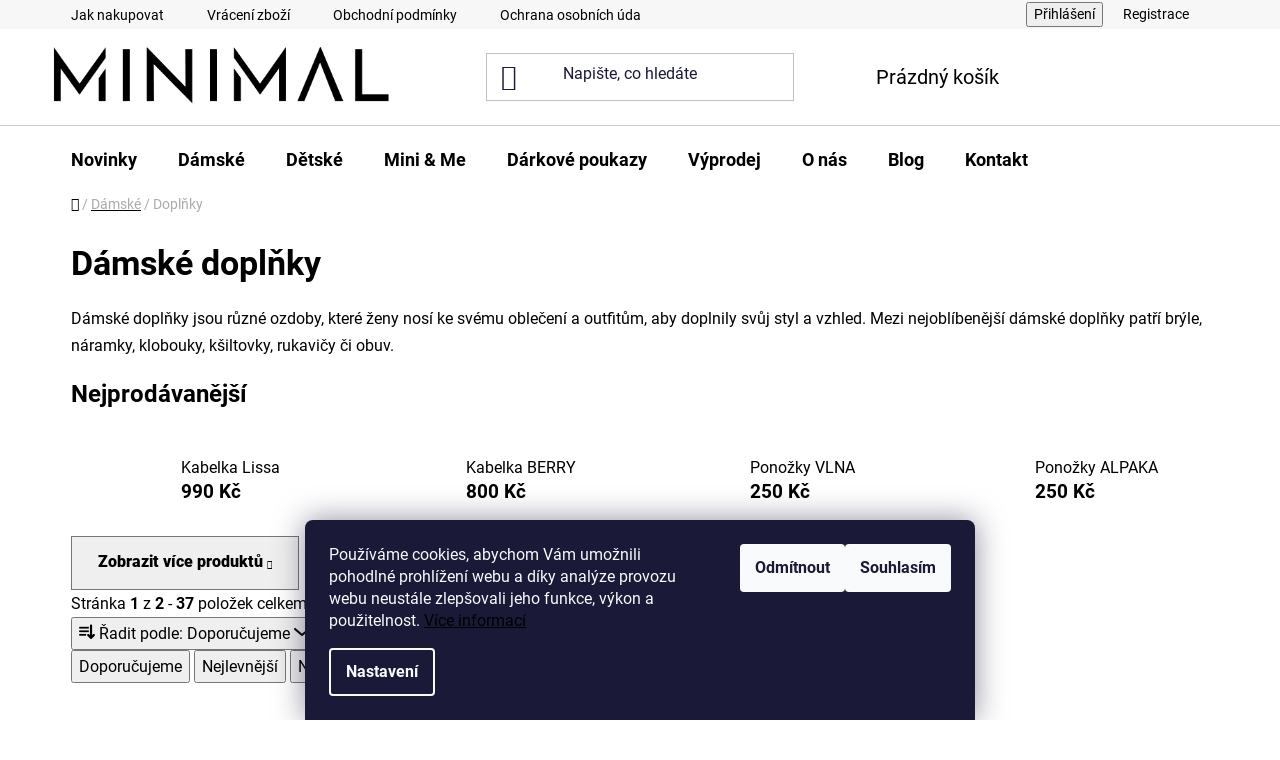

--- FILE ---
content_type: text/html; charset=utf-8
request_url: https://www.minimalfashion.cz/kategorie/damske-doplnky/
body_size: 31721
content:
<!doctype html><html lang="cs" dir="ltr" class="header-background-light external-fonts-loaded"><head><meta charset="utf-8" /><meta name="viewport" content="width=device-width,initial-scale=1" /><title>Dámské doplňky | Minimal fashion</title><link rel="preconnect" href="https://cdn.myshoptet.com" /><link rel="dns-prefetch" href="https://cdn.myshoptet.com" /><link rel="preload" href="https://cdn.myshoptet.com/prj/dist/master/cms/libs/jquery/jquery-1.11.3.min.js" as="script" /><link href="https://cdn.myshoptet.com/prj/dist/master/cms/templates/frontend_templates/shared/css/font-face/roboto.css" rel="stylesheet"><link href="https://cdn.myshoptet.com/prj/dist/master/shop/dist/font-shoptet-13.css.3c47e30adfa2e9e2683b.css" rel="stylesheet"><script>
dataLayer = [];
dataLayer.push({'shoptet' : {
    "pageId": 748,
    "pageType": "category",
    "currency": "CZK",
    "currencyInfo": {
        "decimalSeparator": ",",
        "exchangeRate": 1,
        "priceDecimalPlaces": 0,
        "symbol": "K\u010d",
        "symbolLeft": 0,
        "thousandSeparator": " "
    },
    "language": "cs",
    "projectId": 504052,
    "category": {
        "guid": "6c61583f-dcd6-11ec-adb3-246e96436e9c",
        "path": "D\u00e1msk\u00e9 | D\u00e1msk\u00e9 dopl\u0148ky",
        "parentCategoryGuid": "90fab957-dcd5-11ec-adb3-246e96436e9c"
    },
    "cartInfo": {
        "id": null,
        "freeShipping": false,
        "freeShippingFrom": 1000,
        "leftToFreeGift": {
            "formattedPrice": "0 K\u010d",
            "priceLeft": 0
        },
        "freeGift": false,
        "leftToFreeShipping": {
            "priceLeft": 1000,
            "dependOnRegion": 0,
            "formattedPrice": "1 000 K\u010d"
        },
        "discountCoupon": [],
        "getNoBillingShippingPrice": {
            "withoutVat": 0,
            "vat": 0,
            "withVat": 0
        },
        "cartItems": [],
        "taxMode": "ORDINARY"
    },
    "cart": [],
    "customer": {
        "priceRatio": 1,
        "priceListId": 1,
        "groupId": null,
        "registered": false,
        "mainAccount": false
    }
}});
dataLayer.push({'cookie_consent' : {
    "marketing": "denied",
    "analytics": "denied"
}});
document.addEventListener('DOMContentLoaded', function() {
    shoptet.consent.onAccept(function(agreements) {
        if (agreements.length == 0) {
            return;
        }
        dataLayer.push({
            'cookie_consent' : {
                'marketing' : (agreements.includes(shoptet.config.cookiesConsentOptPersonalisation)
                    ? 'granted' : 'denied'),
                'analytics': (agreements.includes(shoptet.config.cookiesConsentOptAnalytics)
                    ? 'granted' : 'denied')
            },
            'event': 'cookie_consent'
        });
    });
});
</script>

<!-- Google Tag Manager -->
<script>(function(w,d,s,l,i){w[l]=w[l]||[];w[l].push({'gtm.start':
new Date().getTime(),event:'gtm.js'});var f=d.getElementsByTagName(s)[0],
j=d.createElement(s),dl=l!='dataLayer'?'&l='+l:'';j.async=true;j.src=
'https://www.googletagmanager.com/gtm.js?id='+i+dl;f.parentNode.insertBefore(j,f);
})(window,document,'script','dataLayer','GTM-405-183-6345');</script>
<!-- End Google Tag Manager -->

<meta property="og:type" content="website"><meta property="og:site_name" content="minimalfashion.cz"><meta property="og:url" content="https://www.minimalfashion.cz/kategorie/damske-doplnky/"><meta property="og:title" content="Dámské doplňky | Minimal fashion"><meta name="author" content="Minimal fashion"><meta name="web_author" content="Shoptet.cz"><meta name="dcterms.rightsHolder" content="www.minimalfashion.cz"><meta name="robots" content="index,follow"><meta property="og:image" content="https://www.minimalfashion.cz/user/categories/orig/doplnky.png"><meta property="og:description" content="Najděte si ty pravé dámské doplňky u nás. Vyberte si z klobouků, čepic, kabelek nebo náramků. Stylové dámské doplňky na Minimal fashion."><meta name="description" content="Najděte si ty pravé dámské doplňky u nás. Vyberte si z klobouků, čepic, kabelek nebo náramků. Stylové dámské doplňky na Minimal fashion."><meta name="google-site-verification" content="T9zshyuir2uc7JWvr4NOh2IorsFxJqKtf-p7P4R9s6M"><style>:root {--color-primary: #000000;--color-primary-h: 0;--color-primary-s: 0%;--color-primary-l: 0%;--color-primary-hover: #000000;--color-primary-hover-h: 0;--color-primary-hover-s: 0%;--color-primary-hover-l: 0%;--color-secondary: #000000;--color-secondary-h: 0;--color-secondary-s: 0%;--color-secondary-l: 0%;--color-secondary-hover: #ffffff;--color-secondary-hover-h: 0;--color-secondary-hover-s: 0%;--color-secondary-hover-l: 100%;--color-tertiary: #000000;--color-tertiary-h: 0;--color-tertiary-s: 0%;--color-tertiary-l: 0%;--color-tertiary-hover: #cfcfcf;--color-tertiary-hover-h: 0;--color-tertiary-hover-s: 0%;--color-tertiary-hover-l: 81%;--color-header-background: #ffffff;--template-font: "Roboto";--template-headings-font: "Roboto";--header-background-url: none;--cookies-notice-background: #1A1937;--cookies-notice-color: #F8FAFB;--cookies-notice-button-hover: #f5f5f5;--cookies-notice-link-hover: #27263f;--templates-update-management-preview-mode-content: "Náhled aktualizací šablony je aktivní pro váš prohlížeč."}</style>
    
    <link href="https://cdn.myshoptet.com/prj/dist/master/shop/dist/main-13.less.fdb02770e668ba5a70b5.css" rel="stylesheet" />
            <link href="https://cdn.myshoptet.com/prj/dist/master/shop/dist/mobile-header-v1-13.less.629f2f48911e67d0188c.css" rel="stylesheet" />
    
<link rel="next" href="/kategorie/damske-doplnky/strana-2/" />    <script>var shoptet = shoptet || {};</script>
    <script src="https://cdn.myshoptet.com/prj/dist/master/shop/dist/main-3g-header.js.05f199e7fd2450312de2.js"></script>
<!-- User include --><!-- api 491(143) html code header -->
<link rel="stylesheet" href="https://cdn.myshoptet.com/usr/api2.dklab.cz/user/documents/_doplnky/doprava/504052/12/504052_12.css" type="text/css" /><style>
        :root {
            --dklab-background-color: #000000;
            --dklab-foreground-color: #FFFFFF;
            --dklab-transport-background-color: #D1C9C0;
            --dklab-transport-foreground-color: #000000;
            --dklab-gift-background-color: #000000;
            --dklab-gift-foreground-color: #FFFFFF;
        }</style>
<!-- service 421(75) html code header -->
<style>
body:not(.template-07):not(.template-09):not(.template-10):not(.template-11):not(.template-12):not(.template-13):not(.template-14) #return-to-top i::before {content: 'a';}
#return-to-top i:before {content: '\e911';}
#return-to-top {
z-index: 99999999;
    position: fixed;
    bottom: 45px;
    right: 20px;
background: rgba(0, 0, 0, 0.7);
    width: 50px;
    height: 50px;
    display: block;
    text-decoration: none;
    -webkit-border-radius: 35px;
    -moz-border-radius: 35px;
    border-radius: 35px;
    display: none;
    -webkit-transition: all 0.3s linear;
    -moz-transition: all 0.3s ease;
    -ms-transition: all 0.3s ease;
    -o-transition: all 0.3s ease;
    transition: all 0.3s ease;
}
#return-to-top i {color: #fff;margin: -10px 0 0 -10px;position: relative;left: 50%;top: 50%;font-size: 19px;-webkit-transition: all 0.3s ease;-moz-transition: all 0.3s ease;-ms-transition: all 0.3s ease;-o-transition: all 0.3s ease;transition: all 0.3s ease;height: 20px;width: 20px;text-align: center;display: block;font-style: normal;}
#return-to-top:hover {
    background: rgba(0, 0, 0, 0.9);
}
#return-to-top:hover i {
    color: #fff;
}
.icon-chevron-up::before {
font-weight: bold;
}
.ordering-process #return-to-top{display: none !important;}
</style>
<!-- service 659(306) html code header -->
<link rel="stylesheet" type="text/css" href="https://cdn.myshoptet.com/usr/fvstudio.myshoptet.com/user/documents/showmore/fv-studio-app-showmore.css?v=21.10.1">

<!-- project html code header -->
<meta name="facebook-domain-verification" content="vytjaip16fi5hfpvbh4g828kvnjhud" />
<!-- Google Tag Manager -->
<script>(function(w,d,s,l,i){w[l]=w[l]||[];w[l].push({'gtm.start':
new Date().getTime(),event:'gtm.js'});var f=d.getElementsByTagName(s)[0],
j=d.createElement(s),dl=l!='dataLayer'?'&l='+l:'';j.async=true;j.src=
'https://www.googletagmanager.com/gtm.js?id='+i+dl;f.parentNode.insertBefore(j,f);
})(window,document,'script','dataLayer','GTM-MXGSTP5');</script>
<!-- End Google Tag Manager -->
<!-- Google tag (gtag.js) -->
<script async src="https://www.googletagmanager.com/gtag/js?id=AW-594876582"></script>
<script id='pixel-script-poptin' src='https://cdn.popt.in/pixel.js?id=55617810d4a36' async='true'></script> 
<script>
  window.dataLayer = window.dataLayer || [];
  function gtag(){dataLayer.push(arguments);}
  gtag('js', new Date());

  gtag('config', 'AW-594876582');
</script>
<script>
  fbq('track', 'Purchase');
</script>
<meta name="google-site-verification" content="T9zshyuir2uc7JWvr4NOh2IorsFxJqKtf-p7P4R9s6M" />
<!-- Meta Pixel Code -->
<script>
!function(f,b,e,v,n,t,s)
{if(f.fbq)return;n=f.fbq=function(){n.callMethod?
n.callMethod.apply(n,arguments):n.queue.push(arguments)};
if(!f._fbq)f._fbq=n;n.push=n;n.loaded=!0;n.version='2.0';
n.queue=[];t=b.createElement(e);t.async=!0;
t.src=v;s=b.getElementsByTagName(e)[0];
s.parentNode.insertBefore(t,s)}(window, document,'script',
'https://connect.facebook.net/en_US/fbevents.js');
fbq('init', '641275477341139');
fbq('track', 'PageView');
gtag('event', 'add_to_cart', {
  "items": [
    {
      "id": "P12345",
      "name": "Android Warhol T-Shirt",
      "list_name": "Search Results",
      "brand": "Google",
      "category": "Apparel/T-Shirts",
      "variant": "Black",
      "list_position": 1,
      "quantity": 2,
      "price": '2.0'
    }
  ]
});
gtag('event', 'purchase', {
  "transaction_id": "24.031608523954162",
  "affiliation": "Google online store",
  "value": 23.07,
  "currency": "USD",
  "tax": 1.24,
  "shipping": 0,
  "items": [
    {
      "id": "P12345",
      "name": "Android Warhol T-Shirt",
      "list_name": "Search Results",
      "brand": "Google",
      "category": "Apparel/T-Shirts",
      "variant": "Black",
      "list_position": 1,
      "quantity": 2,
      "price": '2.0'
    },
    {
      "id": "P67890",
      "name": "Flame challenge TShirt",
      "list_name": "Search Results",
      "brand": "MyBrand",
      "category": "Apparel/T-Shirts",
      "variant": "Red",
      "list_position": 2,
      "quantity": 1,
      "price": '3.0'
    }
  ]
});
</script>

<noscript><img height="1" width="1" style="display:none"
src="https://www.facebook.com/tr?id=641275477341139&ev=PageView&noscript=1"
/></noscript>
<!-- End Meta Pixel Code -->
<style>

h1, h2, h3, h4, h5, h6, .h1, .h2, .h3, .h4, .h5, .h6 {
	color: black;
}

@media (min-width: 768px)
.navigation-in {
	color: black !important;
}

body {
	color: black !important;
}

.custom-footer__banner17{
	top: 50px !important;
}

.vote-name{
	display: none !important; 
}

.flag-tip{
	padding: 8px 12px;
  font-weight: bold;
}

.ratings-and-brand a{
	text-decoration: none;
}

.continue-shopping{
	padding-top: 20px;
}

.top-nav>a:last-of-type {
	visibility: hidden;
}

.top-nav>a:first-of-type
	{visibility: hidden;
 }
 
table.detail-parameters tbody tr th::after {
	border-top-style: 0px solid black !important;
}

.product{
	border: 0px solid white;
}

td {
    border: none !important;
}

.btn .btn-cart{
	border-color: black;
  background-color: white !important;
}

.add-to-cart-button{
	color: white !important;
}

.add-to-cart-button:hover{
	color: black !important;
}

.flag.flag-discount{
	background-color: black;
  padding: 8px 0px;

}

.btn-conversion {
	color: white !important;
}

.btn-conversion:hover {
	color: black !important;
  border: 1px solid black !important;
}

.btn-default:hover {
	color: black !important;
  border: 1px solid black !important;
}

a {
	color: black !important;
}

.flag{
	transition: width 2s !important;
}

.flag.flag-new{
	background-color: black;
  color: white;
  padding: 8px 12px;
	font-weight: bold;
}

a.social-icon{
	color: white !important;
}

.flag.flag-action{
	background-color: #DCFF06;
  color: black;
  padding: 8px 12px;
  font-weight: bold;
}

.flag.flag-posledni-kus{
  padding: 8px 12px;
  font-weight: bold;
}

a.social-icon:hover{
	color: black !important;
}

.unveil-button{
	color: black !important;
}

@media only screen and (max-width: 800px) {
	  table {
    width:600px;
    }
    
    .carousel-indicators{
    	visibility: hidden;
    }
    
		.navigation-in ul li>a>b {
    	text-decoration: none !important;
    }

}


.site-msg {
	color: white !important;
  font-weight: bold;
  background-color: black !important;
}

.load-product{
	color: white !important;
}

.btn-default {
	color: white !important;
  text-shadow: 1px 1px 2px black !important;
}

.btn-default:hover {
  text-shadow: 1px 1px 2px white !important;
}

</style>
<!-- /User include --><link rel="shortcut icon" href="/favicon.ico" type="image/x-icon" /><link rel="canonical" href="https://www.minimalfashion.cz/kategorie/damske-doplnky/" />    <script>
        var _hwq = _hwq || [];
        _hwq.push(['setKey', 'C8BAB72951ECBA88BD1A0D9ACB0B47D3']);
        _hwq.push(['setTopPos', '0']);
        _hwq.push(['showWidget', '22']);
        (function() {
            var ho = document.createElement('script');
            ho.src = 'https://cz.im9.cz/direct/i/gjs.php?n=wdgt&sak=C8BAB72951ECBA88BD1A0D9ACB0B47D3';
            var s = document.getElementsByTagName('script')[0]; s.parentNode.insertBefore(ho, s);
        })();
    </script>
    <!-- Global site tag (gtag.js) - Google Analytics -->
    <script async src="https://www.googletagmanager.com/gtag/js?id=G-38BV0TVFE8"></script>
    <script>
        
        window.dataLayer = window.dataLayer || [];
        function gtag(){dataLayer.push(arguments);}
        

                    console.debug('default consent data');

            gtag('consent', 'default', {"ad_storage":"denied","analytics_storage":"denied","ad_user_data":"denied","ad_personalization":"denied","wait_for_update":500});
            dataLayer.push({
                'event': 'default_consent'
            });
        
        gtag('js', new Date());

        
                gtag('config', 'G-38BV0TVFE8', {"groups":"GA4","send_page_view":false,"content_group":"category","currency":"CZK","page_language":"cs"});
        
                gtag('config', 'AW-594876582', {"allow_enhanced_conversions":true});
        
        
        
        
        
                    gtag('event', 'page_view', {"send_to":"GA4","page_language":"cs","content_group":"category","currency":"CZK"});
        
        
        
        
        
        
        
        
        
        
        
        
        
        document.addEventListener('DOMContentLoaded', function() {
            if (typeof shoptet.tracking !== 'undefined') {
                for (var id in shoptet.tracking.bannersList) {
                    gtag('event', 'view_promotion', {
                        "send_to": "UA",
                        "promotions": [
                            {
                                "id": shoptet.tracking.bannersList[id].id,
                                "name": shoptet.tracking.bannersList[id].name,
                                "position": shoptet.tracking.bannersList[id].position
                            }
                        ]
                    });
                }
            }

            shoptet.consent.onAccept(function(agreements) {
                if (agreements.length !== 0) {
                    console.debug('gtag consent accept');
                    var gtagConsentPayload =  {
                        'ad_storage': agreements.includes(shoptet.config.cookiesConsentOptPersonalisation)
                            ? 'granted' : 'denied',
                        'analytics_storage': agreements.includes(shoptet.config.cookiesConsentOptAnalytics)
                            ? 'granted' : 'denied',
                                                                                                'ad_user_data': agreements.includes(shoptet.config.cookiesConsentOptPersonalisation)
                            ? 'granted' : 'denied',
                        'ad_personalization': agreements.includes(shoptet.config.cookiesConsentOptPersonalisation)
                            ? 'granted' : 'denied',
                        };
                    console.debug('update consent data', gtagConsentPayload);
                    gtag('consent', 'update', gtagConsentPayload);
                    dataLayer.push(
                        { 'event': 'update_consent' }
                    );
                }
            });
        });
    </script>
</head><body class="desktop id-748 in-damske-doplnky template-13 type-category one-column-body columns-mobile-2 columns-3 smart-labels-active ums_forms_redesign--off ums_a11y_category_page--on ums_discussion_rating_forms--off ums_flags_display_unification--on ums_a11y_login--on mobile-header-version-1"><noscript>
    <style>
        #header {
            padding-top: 0;
            position: relative !important;
            top: 0;
        }
        .header-navigation {
            position: relative !important;
        }
        .overall-wrapper {
            margin: 0 !important;
        }
        body:not(.ready) {
            visibility: visible !important;
        }
    </style>
    <div class="no-javascript">
        <div class="no-javascript__title">Musíte změnit nastavení vašeho prohlížeče</div>
        <div class="no-javascript__text">Podívejte se na: <a href="https://www.google.com/support/bin/answer.py?answer=23852">Jak povolit JavaScript ve vašem prohlížeči</a>.</div>
        <div class="no-javascript__text">Pokud používáte software na blokování reklam, může být nutné povolit JavaScript z této stránky.</div>
        <div class="no-javascript__text">Děkujeme.</div>
    </div>
</noscript>

        <div id="fb-root"></div>
        <script>
            window.fbAsyncInit = function() {
                FB.init({
//                    appId            : 'your-app-id',
                    autoLogAppEvents : true,
                    xfbml            : true,
                    version          : 'v19.0'
                });
            };
        </script>
        <script async defer crossorigin="anonymous" src="https://connect.facebook.net/cs_CZ/sdk.js"></script>
<!-- Google Tag Manager (noscript) -->
<noscript><iframe src="https://www.googletagmanager.com/ns.html?id=GTM-405-183-6345"
height="0" width="0" style="display:none;visibility:hidden"></iframe></noscript>
<!-- End Google Tag Manager (noscript) -->

    <div class="siteCookies siteCookies--bottom siteCookies--dark js-siteCookies" role="dialog" data-testid="cookiesPopup" data-nosnippet>
        <div class="siteCookies__form">
            <div class="siteCookies__content">
                <div class="siteCookies__text">
                    Používáme cookies, abychom Vám umožnili pohodlné prohlížení webu a díky analýze provozu webu neustále zlepšovali jeho funkce, výkon a použitelnost. <a href="/podminky-ochrany-osobnich-udaju/" target="_blank" rel="noopener noreferrer">Více informací</a>
                </div>
                <p class="siteCookies__links">
                    <button class="siteCookies__link js-cookies-settings" aria-label="Nastavení cookies" data-testid="cookiesSettings">Nastavení</button>
                </p>
            </div>
            <div class="siteCookies__buttonWrap">
                                    <button class="siteCookies__button js-cookiesConsentSubmit" value="reject" aria-label="Odmítnout cookies" data-testid="buttonCookiesReject">Odmítnout</button>
                                <button class="siteCookies__button js-cookiesConsentSubmit" value="all" aria-label="Přijmout cookies" data-testid="buttonCookiesAccept">Souhlasím</button>
            </div>
        </div>
        <script>
            document.addEventListener("DOMContentLoaded", () => {
                const siteCookies = document.querySelector('.js-siteCookies');
                document.addEventListener("scroll", shoptet.common.throttle(() => {
                    const st = document.documentElement.scrollTop;
                    if (st > 1) {
                        siteCookies.classList.add('siteCookies--scrolled');
                    } else {
                        siteCookies.classList.remove('siteCookies--scrolled');
                    }
                }, 100));
            });
        </script>
    </div>
<a href="#content" class="skip-link sr-only">Přejít na obsah</a><div class="overall-wrapper"><div class="user-action"><div class="container">
    <div class="user-action-in">
                    <div id="login" class="user-action-login popup-widget login-widget" role="dialog" aria-labelledby="loginHeading">
        <div class="popup-widget-inner">
                            <h2 id="loginHeading">Přihlášení k vašemu účtu</h2><div id="customerLogin"><form action="/action/Customer/Login/" method="post" id="formLoginIncluded" class="csrf-enabled formLogin" data-testid="formLogin"><input type="hidden" name="referer" value="" /><div class="form-group"><div class="input-wrapper email js-validated-element-wrapper no-label"><input type="email" name="email" class="form-control" autofocus placeholder="E-mailová adresa (např. jan@novak.cz)" data-testid="inputEmail" autocomplete="email" required /></div></div><div class="form-group"><div class="input-wrapper password js-validated-element-wrapper no-label"><input type="password" name="password" class="form-control" placeholder="Heslo" data-testid="inputPassword" autocomplete="current-password" required /><span class="no-display">Nemůžete vyplnit toto pole</span><input type="text" name="surname" value="" class="no-display" /></div></div><div class="form-group"><div class="login-wrapper"><button type="submit" class="btn btn-secondary btn-text btn-login" data-testid="buttonSubmit">Přihlásit se</button><div class="password-helper"><a href="/registrace/" data-testid="signup" rel="nofollow">Nová registrace</a><a href="/klient/zapomenute-heslo/" rel="nofollow">Zapomenuté heslo</a></div></div></div></form>
</div>                    </div>
    </div>

                <div id="cart-widget" class="user-action-cart popup-widget cart-widget loader-wrapper" data-testid="popupCartWidget" role="dialog" aria-hidden="true">
            <div class="popup-widget-inner cart-widget-inner place-cart-here">
                <div class="loader-overlay">
                    <div class="loader"></div>
                </div>
            </div>
        </div>
    </div>
</div>
</div><div class="top-navigation-bar" data-testid="topNavigationBar">

    <div class="container">

                            <div class="top-navigation-menu">
                <ul class="top-navigation-bar-menu">
                                            <li class="top-navigation-menu-item-27">
                            <a href="/clanky/jak-nakupovat/" title="Jak nakupovat">Jak nakupovat</a>
                        </li>
                                            <li class="top-navigation-menu-item-850">
                            <a href="/clanky/vraceni-zbozi/" title="Vrácení zboží">Vrácení zboží</a>
                        </li>
                                            <li class="top-navigation-menu-item-39">
                            <a href="/clanky/obchodni-podminky/" title="Obchodní podmínky">Obchodní podmínky</a>
                        </li>
                                            <li class="top-navigation-menu-item-691">
                            <a href="/clanky/podminky-ochrany-osobnich-udaju/" title="Ochrana osobních údajů">Ochrana osobních údajů</a>
                        </li>
                                    </ul>
                <div class="top-navigation-menu-trigger">Více</div>
                <ul class="top-navigation-bar-menu-helper"></ul>
            </div>
        
        <div class="top-navigation-tools">
                        <button class="top-nav-button top-nav-button-login toggle-window" type="button" data-target="login" aria-haspopup="dialog" aria-controls="login" aria-expanded="false" data-testid="signin"><span>Přihlášení</span></button>
    <a href="/registrace/" class="top-nav-button top-nav-button-register" data-testid="headerSignup">Registrace</a>
        </div>

    </div>

</div>
<header id="header">
        <div class="header-top">
            <div class="container navigation-wrapper header-top-wrapper">
                <div class="site-name"><a href="/" data-testid="linkWebsiteLogo"><img src="https://cdn.myshoptet.com/usr/www.minimalfashion.cz/user/logos/minimal_logo_black-3.png" alt="Minimal fashion" fetchpriority="low" /></a></div>                <div class="search" itemscope itemtype="https://schema.org/WebSite">
                    <meta itemprop="headline" content="Dámské doplňky"/><meta itemprop="url" content="https://www.minimalfashion.cz"/><meta itemprop="text" content="Najděte si ty pravé dámské doplňky u nás. Vyberte si z klobouků, čepic, kabelek nebo náramků. Stylové dámské doplňky na Minimal fashion."/>                    <form action="/action/ProductSearch/prepareString/" method="post"
    id="formSearchForm" class="search-form compact-form js-search-main"
    itemprop="potentialAction" itemscope itemtype="https://schema.org/SearchAction" data-testid="searchForm">
    <fieldset>
        <meta itemprop="target"
            content="https://www.minimalfashion.cz/vyhledavani/?string={string}"/>
        <input type="hidden" name="language" value="cs"/>
        
            
    <span class="search-input-icon" aria-hidden="true"></span>

<input
    type="search"
    name="string"
        class="query-input form-control search-input js-search-input"
    placeholder="Napište, co hledáte"
    autocomplete="off"
    required
    itemprop="query-input"
    aria-label="Vyhledávání"
    data-testid="searchInput"
>
            <button type="submit" class="btn btn-default search-button" data-testid="searchBtn">Hledat</button>
        
    </fieldset>
</form>
                </div>
                <div class="navigation-buttons">
                    <a href="#" class="toggle-window" data-target="search" data-testid="linkSearchIcon"><span class="sr-only">Hledat</span></a>
                        
    <a href="/kosik/" class="btn btn-icon toggle-window cart-count" data-target="cart" data-hover="true" data-redirect="true" data-testid="headerCart" rel="nofollow" aria-haspopup="dialog" aria-expanded="false" aria-controls="cart-widget">
        
                <span class="sr-only">Nákupní košík</span>
        
            <span class="cart-price visible-lg-inline-block" data-testid="headerCartPrice">
                                    Prázdný košík                            </span>
        
    
            </a>
                    <a href="#" class="toggle-window" data-target="navigation" data-testid="hamburgerMenu"></a>
                </div>
            </div>
        </div>
        <div class="header-bottom">
            <div class="container navigation-wrapper header-bottom-wrapper js-navigation-container">
                <nav id="navigation" aria-label="Hlavní menu" data-collapsible="true"><div class="navigation-in menu"><ul class="menu-level-1" role="menubar" data-testid="headerMenuItems"><li class="menu-item-1047" role="none"><a href="/kategorie/novinky/" data-testid="headerMenuItem" role="menuitem" aria-expanded="false"><b>Novinky</b></a></li>
<li class="menu-item-706 ext" role="none"><a href="/kategorie/damske/" data-testid="headerMenuItem" role="menuitem" aria-haspopup="true" aria-expanded="false"><b>Dámské</b><span class="submenu-arrow"></span></a><ul class="menu-level-2" aria-label="Dámské" tabindex="-1" role="menu"><li class="menu-item-715" role="none"><a href="/kategorie/damske-sety/" class="menu-image" data-testid="headerMenuItem" tabindex="-1" aria-hidden="true"><img src="data:image/svg+xml,%3Csvg%20width%3D%22140%22%20height%3D%22100%22%20xmlns%3D%22http%3A%2F%2Fwww.w3.org%2F2000%2Fsvg%22%3E%3C%2Fsvg%3E" alt="" aria-hidden="true" width="140" height="100"  data-src="https://cdn.myshoptet.com/usr/www.minimalfashion.cz/user/categories/thumb/sety.png" fetchpriority="low" /></a><div><a href="/kategorie/damske-sety/" data-testid="headerMenuItem" role="menuitem"><span>Sety</span></a>
                        </div></li><li class="menu-item-718" role="none"><a href="/kategorie/damske-overaly/" class="menu-image" data-testid="headerMenuItem" tabindex="-1" aria-hidden="true"><img src="data:image/svg+xml,%3Csvg%20width%3D%22140%22%20height%3D%22100%22%20xmlns%3D%22http%3A%2F%2Fwww.w3.org%2F2000%2Fsvg%22%3E%3C%2Fsvg%3E" alt="" aria-hidden="true" width="140" height="100"  data-src="https://cdn.myshoptet.com/usr/www.minimalfashion.cz/user/categories/thumb/png_image.png" fetchpriority="low" /></a><div><a href="/kategorie/damske-overaly/" data-testid="headerMenuItem" role="menuitem"><span>Overaly</span></a>
                        </div></li><li class="menu-item-841" role="none"><a href="/kategorie/damske-body/" class="menu-image" data-testid="headerMenuItem" tabindex="-1" aria-hidden="true"><img src="data:image/svg+xml,%3Csvg%20width%3D%22140%22%20height%3D%22100%22%20xmlns%3D%22http%3A%2F%2Fwww.w3.org%2F2000%2Fsvg%22%3E%3C%2Fsvg%3E" alt="" aria-hidden="true" width="140" height="100"  data-src="https://cdn.myshoptet.com/usr/www.minimalfashion.cz/user/categories/thumb/body.png" fetchpriority="low" /></a><div><a href="/kategorie/damske-body/" data-testid="headerMenuItem" role="menuitem"><span>Body</span></a>
                        </div></li><li class="menu-item-721" role="none"><a href="/kategorie/damske-bundy-kabaty-saka-vesty/" class="menu-image" data-testid="headerMenuItem" tabindex="-1" aria-hidden="true"><img src="data:image/svg+xml,%3Csvg%20width%3D%22140%22%20height%3D%22100%22%20xmlns%3D%22http%3A%2F%2Fwww.w3.org%2F2000%2Fsvg%22%3E%3C%2Fsvg%3E" alt="" aria-hidden="true" width="140" height="100"  data-src="https://cdn.myshoptet.com/usr/www.minimalfashion.cz/user/categories/thumb/bundy.png" fetchpriority="low" /></a><div><a href="/kategorie/damske-bundy-kabaty-saka-vesty/" data-testid="headerMenuItem" role="menuitem"><span>Bundy / Kabáty / Saka / Vesty</span></a>
                        </div></li><li class="menu-item-724" role="none"><a href="/kategorie/damske-svetry-mikiny/" class="menu-image" data-testid="headerMenuItem" tabindex="-1" aria-hidden="true"><img src="data:image/svg+xml,%3Csvg%20width%3D%22140%22%20height%3D%22100%22%20xmlns%3D%22http%3A%2F%2Fwww.w3.org%2F2000%2Fsvg%22%3E%3C%2Fsvg%3E" alt="" aria-hidden="true" width="140" height="100"  data-src="https://cdn.myshoptet.com/usr/www.minimalfashion.cz/user/categories/thumb/svetry.png" fetchpriority="low" /></a><div><a href="/kategorie/damske-svetry-mikiny/" data-testid="headerMenuItem" role="menuitem"><span>Svetry / Mikiny</span></a>
                        </div></li><li class="menu-item-727" role="none"><a href="/kategorie/damske-saty-sukne/" class="menu-image" data-testid="headerMenuItem" tabindex="-1" aria-hidden="true"><img src="data:image/svg+xml,%3Csvg%20width%3D%22140%22%20height%3D%22100%22%20xmlns%3D%22http%3A%2F%2Fwww.w3.org%2F2000%2Fsvg%22%3E%3C%2Fsvg%3E" alt="" aria-hidden="true" width="140" height="100"  data-src="https://cdn.myshoptet.com/usr/www.minimalfashion.cz/user/categories/thumb/s__aty.png" fetchpriority="low" /></a><div><a href="/kategorie/damske-saty-sukne/" data-testid="headerMenuItem" role="menuitem"><span>Šaty / Sukně</span></a>
                        </div></li><li class="menu-item-730" role="none"><a href="/kategorie/damske-topy-tricka-kosile/" class="menu-image" data-testid="headerMenuItem" tabindex="-1" aria-hidden="true"><img src="data:image/svg+xml,%3Csvg%20width%3D%22140%22%20height%3D%22100%22%20xmlns%3D%22http%3A%2F%2Fwww.w3.org%2F2000%2Fsvg%22%3E%3C%2Fsvg%3E" alt="" aria-hidden="true" width="140" height="100"  data-src="https://cdn.myshoptet.com/usr/www.minimalfashion.cz/user/categories/thumb/topy_tricka.png" fetchpriority="low" /></a><div><a href="/kategorie/damske-topy-tricka-kosile/" data-testid="headerMenuItem" role="menuitem"><span>Topy / Trička / Košile</span></a>
                        </div></li><li class="menu-item-733" role="none"><a href="/kategorie/damske-kalhoty-leginy/" class="menu-image" data-testid="headerMenuItem" tabindex="-1" aria-hidden="true"><img src="data:image/svg+xml,%3Csvg%20width%3D%22140%22%20height%3D%22100%22%20xmlns%3D%22http%3A%2F%2Fwww.w3.org%2F2000%2Fsvg%22%3E%3C%2Fsvg%3E" alt="" aria-hidden="true" width="140" height="100"  data-src="https://cdn.myshoptet.com/usr/www.minimalfashion.cz/user/categories/thumb/kalhoty.png" fetchpriority="low" /></a><div><a href="/kategorie/damske-kalhoty-leginy/" data-testid="headerMenuItem" role="menuitem"><span>Kalhoty / Legíny</span></a>
                        </div></li><li class="menu-item-736" role="none"><a href="/kategorie/damske-kratasy/" class="menu-image" data-testid="headerMenuItem" tabindex="-1" aria-hidden="true"><img src="data:image/svg+xml,%3Csvg%20width%3D%22140%22%20height%3D%22100%22%20xmlns%3D%22http%3A%2F%2Fwww.w3.org%2F2000%2Fsvg%22%3E%3C%2Fsvg%3E" alt="" aria-hidden="true" width="140" height="100"  data-src="https://cdn.myshoptet.com/usr/www.minimalfashion.cz/user/categories/thumb/frame_10.png" fetchpriority="low" /></a><div><a href="/kategorie/damske-kratasy/" data-testid="headerMenuItem" role="menuitem"><span>Kraťasy</span></a>
                        </div></li><li class="menu-item-739" role="none"><a href="/kategorie/damske-denim/" class="menu-image" data-testid="headerMenuItem" tabindex="-1" aria-hidden="true"><img src="data:image/svg+xml,%3Csvg%20width%3D%22140%22%20height%3D%22100%22%20xmlns%3D%22http%3A%2F%2Fwww.w3.org%2F2000%2Fsvg%22%3E%3C%2Fsvg%3E" alt="" aria-hidden="true" width="140" height="100"  data-src="https://cdn.myshoptet.com/usr/www.minimalfashion.cz/user/categories/thumb/denim.png" fetchpriority="low" /></a><div><a href="/kategorie/damske-denim/" data-testid="headerMenuItem" role="menuitem"><span>Denim</span></a>
                        </div></li><li class="menu-item-742" role="none"><a href="/kategorie/damske-plavky/" class="menu-image" data-testid="headerMenuItem" tabindex="-1" aria-hidden="true"><img src="data:image/svg+xml,%3Csvg%20width%3D%22140%22%20height%3D%22100%22%20xmlns%3D%22http%3A%2F%2Fwww.w3.org%2F2000%2Fsvg%22%3E%3C%2Fsvg%3E" alt="" aria-hidden="true" width="140" height="100"  data-src="https://cdn.myshoptet.com/usr/www.minimalfashion.cz/user/categories/thumb/plavky.png" fetchpriority="low" /></a><div><a href="/kategorie/damske-plavky/" data-testid="headerMenuItem" role="menuitem"><span>Plavky</span></a>
                        </div></li><li class="menu-item-745" role="none"><a href="/kategorie/damska-obuv/" class="menu-image" data-testid="headerMenuItem" tabindex="-1" aria-hidden="true"><img src="data:image/svg+xml,%3Csvg%20width%3D%22140%22%20height%3D%22100%22%20xmlns%3D%22http%3A%2F%2Fwww.w3.org%2F2000%2Fsvg%22%3E%3C%2Fsvg%3E" alt="" aria-hidden="true" width="140" height="100"  data-src="https://cdn.myshoptet.com/usr/www.minimalfashion.cz/user/categories/thumb/boty.png" fetchpriority="low" /></a><div><a href="/kategorie/damska-obuv/" data-testid="headerMenuItem" role="menuitem"><span>Obuv</span></a>
                        </div></li><li class="menu-item-748 active" role="none"><a href="/kategorie/damske-doplnky/" class="menu-image" data-testid="headerMenuItem" tabindex="-1" aria-hidden="true"><img src="data:image/svg+xml,%3Csvg%20width%3D%22140%22%20height%3D%22100%22%20xmlns%3D%22http%3A%2F%2Fwww.w3.org%2F2000%2Fsvg%22%3E%3C%2Fsvg%3E" alt="" aria-hidden="true" width="140" height="100"  data-src="https://cdn.myshoptet.com/usr/www.minimalfashion.cz/user/categories/thumb/doplnky.png" fetchpriority="low" /></a><div><a href="/kategorie/damske-doplnky/" data-testid="headerMenuItem" role="menuitem"><span>Doplňky</span></a>
                        </div></li></ul></li>
<li class="menu-item-709 ext" role="none"><a href="/kategorie/detske/" data-testid="headerMenuItem" role="menuitem" aria-haspopup="true" aria-expanded="false"><b>Dětské</b><span class="submenu-arrow"></span></a><ul class="menu-level-2" aria-label="Dětské" tabindex="-1" role="menu"><li class="menu-item-751 has-third-level" role="none"><a href="/kategorie/0-12-mesicu/" class="menu-image" data-testid="headerMenuItem" tabindex="-1" aria-hidden="true"><img src="data:image/svg+xml,%3Csvg%20width%3D%22140%22%20height%3D%22100%22%20xmlns%3D%22http%3A%2F%2Fwww.w3.org%2F2000%2Fsvg%22%3E%3C%2Fsvg%3E" alt="" aria-hidden="true" width="140" height="100"  data-src="https://cdn.myshoptet.com/usr/www.minimalfashion.cz/user/categories/thumb/de__tske___mlads__i__.png" fetchpriority="low" /></a><div><a href="/kategorie/0-12-mesicu/" data-testid="headerMenuItem" role="menuitem"><span>0 - 12 měsíců</span></a>
                                                    <ul class="menu-level-3" role="menu">
                                                                    <li class="menu-item-757" role="none">
                                        <a href="/kategorie/sety-pro-deti-do-1-roku/" data-testid="headerMenuItem" role="menuitem">
                                            Sety</a>,                                    </li>
                                                                    <li class="menu-item-760" role="none">
                                        <a href="/kategorie/overaly-pro-deti-do-1-roku/" data-testid="headerMenuItem" role="menuitem">
                                            Overaly</a>,                                    </li>
                                                                    <li class="menu-item-793" role="none">
                                        <a href="/kategorie/body-pro-deti-do-1-roku/" data-testid="headerMenuItem" role="menuitem">
                                            Body</a>,                                    </li>
                                                                    <li class="menu-item-763" role="none">
                                        <a href="/kategorie/bundy-kabaty-saka-vesty-pro-deti-do-1-roku/" data-testid="headerMenuItem" role="menuitem">
                                            Bundy / Kabáty / Saka / Vesty</a>,                                    </li>
                                                                    <li class="menu-item-766" role="none">
                                        <a href="/kategorie/svetry-mikiny-pro-deti-do-1-roku/" data-testid="headerMenuItem" role="menuitem">
                                            Svetry / Mikiny</a>,                                    </li>
                                                                    <li class="menu-item-769" role="none">
                                        <a href="/kategorie/saty-sukne-pro-deti-do-1-roku/" data-testid="headerMenuItem" role="menuitem">
                                            Šaty / Sukně</a>,                                    </li>
                                                                    <li class="menu-item-772" role="none">
                                        <a href="/kategorie/topy-tricka-kosile-pro-deti-do-1-roku/" data-testid="headerMenuItem" role="menuitem">
                                            Topy / Trička / Košile</a>,                                    </li>
                                                                    <li class="menu-item-775" role="none">
                                        <a href="/kategorie/kalhoty-leginy-pro-deti-do-1-roku/" data-testid="headerMenuItem" role="menuitem">
                                            Kalhoty / Legíny</a>,                                    </li>
                                                                    <li class="menu-item-778" role="none">
                                        <a href="/kategorie/kratasy-pro-deti-do-1-roku/" data-testid="headerMenuItem" role="menuitem">
                                            Kraťasy</a>,                                    </li>
                                                                    <li class="menu-item-781" role="none">
                                        <a href="/kategorie/denim-pro-deti-do-1-roku/" data-testid="headerMenuItem" role="menuitem">
                                            Denim</a>,                                    </li>
                                                                    <li class="menu-item-784" role="none">
                                        <a href="/kategorie/plavky-pro-deti-do-1-roku/" data-testid="headerMenuItem" role="menuitem">
                                            Plavky</a>,                                    </li>
                                                                    <li class="menu-item-787" role="none">
                                        <a href="/kategorie/obuv-pro-deti-do-1-roku/" data-testid="headerMenuItem" role="menuitem">
                                            Obuv</a>,                                    </li>
                                                                    <li class="menu-item-796" role="none">
                                        <a href="/kategorie/hracky-pro-deti-do-1-roku/" data-testid="headerMenuItem" role="menuitem">
                                            Hračky</a>,                                    </li>
                                                                    <li class="menu-item-790" role="none">
                                        <a href="/kategorie/doplnky-pro-deti-do-1-roku/" data-testid="headerMenuItem" role="menuitem">
                                            Doplňky</a>                                    </li>
                                                            </ul>
                        </div></li><li class="menu-item-754 has-third-level" role="none"><a href="/kategorie/1-15-let/" class="menu-image" data-testid="headerMenuItem" tabindex="-1" aria-hidden="true"><img src="data:image/svg+xml,%3Csvg%20width%3D%22140%22%20height%3D%22100%22%20xmlns%3D%22http%3A%2F%2Fwww.w3.org%2F2000%2Fsvg%22%3E%3C%2Fsvg%3E" alt="" aria-hidden="true" width="140" height="100"  data-src="https://cdn.myshoptet.com/usr/www.minimalfashion.cz/user/categories/thumb/de__tske___stars__i__.png" fetchpriority="low" /></a><div><a href="/kategorie/1-15-let/" data-testid="headerMenuItem" role="menuitem"><span>1 - 15 let</span></a>
                                                    <ul class="menu-level-3" role="menu">
                                                                    <li class="menu-item-799" role="none">
                                        <a href="/kategorie/sety-pro-deti-1-15-let/" data-testid="headerMenuItem" role="menuitem">
                                            Sety</a>,                                    </li>
                                                                    <li class="menu-item-802" role="none">
                                        <a href="/kategorie/overaly-pro-deti-1-15-let/" data-testid="headerMenuItem" role="menuitem">
                                            Overaly</a>,                                    </li>
                                                                    <li class="menu-item-805" role="none">
                                        <a href="/kategorie/bundy-kabaty-saka-vesty-pro-deti-1-15-let/" data-testid="headerMenuItem" role="menuitem">
                                            Bundy / Kabáty / Saka / Vesty</a>,                                    </li>
                                                                    <li class="menu-item-808" role="none">
                                        <a href="/kategorie/svetry-mikiny-pro-deti-1-15-let/" data-testid="headerMenuItem" role="menuitem">
                                            Svetry / Mikiny</a>,                                    </li>
                                                                    <li class="menu-item-811" role="none">
                                        <a href="/kategorie/saty-sukne-pro-deti-1-15-let/" data-testid="headerMenuItem" role="menuitem">
                                            Šaty / Sukně</a>,                                    </li>
                                                                    <li class="menu-item-814" role="none">
                                        <a href="/kategorie/topy-tricka-kosile-pro-deti-1-15-let/" data-testid="headerMenuItem" role="menuitem">
                                            Topy / Trička / Košile</a>,                                    </li>
                                                                    <li class="menu-item-817" role="none">
                                        <a href="/kategorie/kalhoty-leginy-pro-deti-1-15-let/" data-testid="headerMenuItem" role="menuitem">
                                            Kalhoty / Legíny</a>,                                    </li>
                                                                    <li class="menu-item-820" role="none">
                                        <a href="/kategorie/kratasy-pro-deti-1-15-let/" data-testid="headerMenuItem" role="menuitem">
                                            Kraťasy</a>,                                    </li>
                                                                    <li class="menu-item-823" role="none">
                                        <a href="/kategorie/denim-pro-deti-1-15-let/" data-testid="headerMenuItem" role="menuitem">
                                            Denim</a>,                                    </li>
                                                                    <li class="menu-item-826" role="none">
                                        <a href="/kategorie/plavky-pro-deti-1-15-let/" data-testid="headerMenuItem" role="menuitem">
                                            Plavky</a>,                                    </li>
                                                                    <li class="menu-item-829" role="none">
                                        <a href="/kategorie/obuv-pro-deti-1-15-let/" data-testid="headerMenuItem" role="menuitem">
                                            Obuv</a>,                                    </li>
                                                                    <li class="menu-item-835" role="none">
                                        <a href="/kategorie/hracky-pro-deti-1-15-let/" data-testid="headerMenuItem" role="menuitem">
                                            Hračky</a>,                                    </li>
                                                                    <li class="menu-item-832" role="none">
                                        <a href="/kategorie/doplnky-pro-deti-1-15-let/" data-testid="headerMenuItem" role="menuitem">
                                            Doplňky</a>                                    </li>
                                                            </ul>
                        </div></li></ul></li>
<li class="menu-item-712" role="none"><a href="/kategorie/mini-me/" data-testid="headerMenuItem" role="menuitem" aria-expanded="false"><b>Mini &amp; Me</b></a></li>
<li class="menu-item-859" role="none"><a href="/kategorie/darkove-poukazy/" data-testid="headerMenuItem" role="menuitem" aria-expanded="false"><b>Dárkové poukazy</b></a></li>
<li class="menu-item-862" role="none"><a href="/kategorie/vyprodej/" data-testid="headerMenuItem" role="menuitem" aria-expanded="false"><b>Výprodej</b></a></li>
<li class="menu-item-844" role="none"><a href="/clanky/o-nas/" data-testid="headerMenuItem" role="menuitem" aria-expanded="false"><b>O nás</b></a></li>
<li class="menu-item-847" role="none"><a href="/rubriky/blog/" data-testid="headerMenuItem" role="menuitem" aria-expanded="false"><b>Blog</b></a></li>
<li class="menu-item-29" role="none"><a href="/clanky/kontakt/" data-testid="headerMenuItem" role="menuitem" aria-expanded="false"><b>Kontakt</b></a></li>
</ul>
    <ul class="navigationActions" role="menu">
                            <li role="none">
                                    <a href="/login/?backTo=%2Fkategorie%2Fdamske-doplnky%2F" rel="nofollow" data-testid="signin" role="menuitem"><span>Přihlášení</span></a>
                            </li>
                        </ul>
</div><span class="navigation-close"></span></nav><div class="menu-helper" data-testid="hamburgerMenu"><span>Více</span></div>
            </div>
        </div>
    </header><!-- / header -->


<div id="content-wrapper" class="container content-wrapper">
    
                                <div class="breadcrumbs navigation-home-icon-wrapper" itemscope itemtype="https://schema.org/BreadcrumbList">
                                                                            <span id="navigation-first" data-basetitle="Minimal fashion" itemprop="itemListElement" itemscope itemtype="https://schema.org/ListItem">
                <a href="/" itemprop="item" class="navigation-home-icon"><span class="sr-only" itemprop="name">Domů</span></a>
                <span class="navigation-bullet">/</span>
                <meta itemprop="position" content="1" />
            </span>
                                <span id="navigation-1" itemprop="itemListElement" itemscope itemtype="https://schema.org/ListItem">
                <a href="/kategorie/damske/" itemprop="item" data-testid="breadcrumbsSecondLevel"><span itemprop="name">Dámské</span></a>
                <span class="navigation-bullet">/</span>
                <meta itemprop="position" content="2" />
            </span>
                                            <span id="navigation-2" itemprop="itemListElement" itemscope itemtype="https://schema.org/ListItem" data-testid="breadcrumbsLastLevel">
                <meta itemprop="item" content="https://www.minimalfashion.cz/kategorie/damske-doplnky/" />
                <meta itemprop="position" content="3" />
                <span itemprop="name" data-title="Dámské doplňky">Doplňky</span>
            </span>
            </div>
            
    <div class="content-wrapper-in">
                <main id="content" class="content wide">
                            <div class="category-top">
            <h1 class="category-title" data-testid="titleCategory">Dámské doplňky</h1>
            <div class="category-perex">
        <p><meta charset="utf-8" /><span>Dámské doplňky jsou různé ozdoby, které ženy nosí ke svému oblečení a outfitům, aby doplnily svůj styl a vzhled. Mezi nejoblíbenější dámské doplňky patří brýle, náramky, klobouky, kšiltovky, rukavičy či obuv.</span></p>
    </div>
                <div class="products-top-wrapper" aria-labelledby="productsTopHeading">
    <h2 id="productsTopHeading" class="products-top-header">Nejprodávanější</h2>
    <div id="productsTop" class="products products-inline products-top">
        
    
                                <div class="product active" aria-hidden="false">
    <div class="p" data-micro="product" data-micro-product-id="1371" data-testid="productItem">
            <a href="/damske-doplnky/kabelka-lissa/" class="image" aria-hidden="true" tabindex="-1">
        <img src="data:image/svg+xml,%3Csvg%20width%3D%22100%22%20height%3D%22100%22%20xmlns%3D%22http%3A%2F%2Fwww.w3.org%2F2000%2Fsvg%22%3E%3C%2Fsvg%3E" alt="Kabelka Lissa" data-micro-image="https://cdn.myshoptet.com/usr/www.minimalfashion.cz/user/shop/big/1371_kabelka-lissa.jpg?68da5908" width="100" height="100"  data-src="https://cdn.myshoptet.com/usr/www.minimalfashion.cz/user/shop/related/1371_kabelka-lissa.jpg?68da5908" fetchpriority="low" />
                    <meta id="ogImageProducts" property="og:image" content="https://cdn.myshoptet.com/usr/www.minimalfashion.cz/user/shop/big/1371_kabelka-lissa.jpg?68da5908" />
                <meta itemprop="image" content="https://cdn.myshoptet.com/usr/www.minimalfashion.cz/user/shop/big/1371_kabelka-lissa.jpg?68da5908">
        <div class="extra-flags">
            

    

        </div>
    </a>
        <div class="p-in">
            <div class="p-in-in">
                <a
    href="/damske-doplnky/kabelka-lissa/"
    class="name"
    data-micro="url">
    <span data-micro="name" data-testid="productCardName">
          Kabelka Lissa    </span>
</a>
                <div class="ratings-wrapper">
                                                                                            <span class="no-display" data-micro="sku">1371/CER</span>
                    </div>
                                            </div>
            

<div class="p-bottom no-buttons">
    <div class="offers" data-micro="offer"
    data-micro-price="990.00"
    data-micro-price-currency="CZK"
>
        <div class="prices">
            <span class="price-standard-wrapper price-standard-wrapper-placeholder">&nbsp;</span>
    
    
            <div class="price price-final" data-testid="productCardPrice">
        <strong>
                                        990 Kč
                    </strong>
            

        
    </div>
            
</div>
            </div>
</div>
        </div>
    </div>
</div>
                <div class="product active" aria-hidden="false">
    <div class="p" data-micro="product" data-micro-product-id="1344" data-testid="productItem">
            <a href="/damske-doplnky/kabelka-berry/" class="image" aria-hidden="true" tabindex="-1">
        <img src="data:image/svg+xml,%3Csvg%20width%3D%22100%22%20height%3D%22100%22%20xmlns%3D%22http%3A%2F%2Fwww.w3.org%2F2000%2Fsvg%22%3E%3C%2Fsvg%3E" alt="Kabelka BERRY" data-micro-image="https://cdn.myshoptet.com/usr/www.minimalfashion.cz/user/shop/big/1344_kabelka-berry.jpg?67507902" width="100" height="100"  data-src="https://cdn.myshoptet.com/usr/www.minimalfashion.cz/user/shop/related/1344_kabelka-berry.jpg?67507902" fetchpriority="low" />
                <meta itemprop="image" content="https://cdn.myshoptet.com/usr/www.minimalfashion.cz/user/shop/big/1344_kabelka-berry.jpg?67507902">
        <div class="extra-flags">
            

    

    <div class="flags flags-extra">
      
                
                                                                              
            <span class="flag flag-discount">
                                                                                                            <span class="price-standard"><span>990 Kč</span></span>
                                                                                                                                                <span class="price-save">&ndash;19 %</span>
                                    </span>
              </div>
        </div>
    </a>
        <div class="p-in">
            <div class="p-in-in">
                <a
    href="/damske-doplnky/kabelka-berry/"
    class="name"
    data-micro="url">
    <span data-micro="name" data-testid="productCardName">
          Kabelka BERRY    </span>
</a>
                <div class="ratings-wrapper">
                                                                                            <span class="no-display" data-micro="sku">1344/CER</span>
                    </div>
                                            </div>
            

<div class="p-bottom no-buttons">
    <div class="offers" data-micro="offer"
    data-micro-price="800.00"
    data-micro-price-currency="CZK"
>
        <div class="prices">
                    
                            <span class="price-standard-wrapper"><span class="price-standard-label">Původně: </span><span class="price-standard"><span>990 Kč</span></span></span>
                    
                
                            <span class="price-save">&nbsp;(&ndash;19 %)</span>
                    
    
    
            <div class="price price-final" data-testid="productCardPrice">
        <strong>
                                        800 Kč
                    </strong>
            

        
    </div>
            
</div>
            </div>
</div>
        </div>
    </div>
</div>
                <div class="product active" aria-hidden="false">
    <div class="p" data-micro="product" data-micro-product-id="1338" data-testid="productItem">
            <a href="/damske-doplnky/ponozky-vlna/" class="image" aria-hidden="true" tabindex="-1">
        <img src="data:image/svg+xml,%3Csvg%20width%3D%22100%22%20height%3D%22100%22%20xmlns%3D%22http%3A%2F%2Fwww.w3.org%2F2000%2Fsvg%22%3E%3C%2Fsvg%3E" alt="Ponožky VLNA" data-micro-image="https://cdn.myshoptet.com/usr/www.minimalfashion.cz/user/shop/big/1338_ponozky-vlna.jpg?67506ced" width="100" height="100"  data-src="https://cdn.myshoptet.com/usr/www.minimalfashion.cz/user/shop/related/1338_ponozky-vlna.jpg?67506ced" fetchpriority="low" />
                <meta itemprop="image" content="https://cdn.myshoptet.com/usr/www.minimalfashion.cz/user/shop/big/1338_ponozky-vlna.jpg?67506ced">
        <div class="extra-flags">
            

    

    <div class="flags flags-extra">
      
                
                                                                              
            <span class="flag flag-discount">
                                                                                                            <span class="price-standard"><span>390 Kč</span></span>
                                                                                                                                                <span class="price-save">&ndash;35 %</span>
                                    </span>
              </div>
        </div>
    </a>
        <div class="p-in">
            <div class="p-in-in">
                <a
    href="/damske-doplnky/ponozky-vlna/"
    class="name"
    data-micro="url">
    <span data-micro="name" data-testid="productCardName">
          Ponožky VLNA    </span>
</a>
                <div class="ratings-wrapper">
                                                                                            <span class="no-display" data-micro="sku">1338/CER</span>
                    </div>
                                            </div>
            

<div class="p-bottom no-buttons">
    <div class="offers" data-micro="offer"
    data-micro-price="250.00"
    data-micro-price-currency="CZK"
>
        <div class="prices">
                    
                            <span class="price-standard-wrapper"><span class="price-standard-label">Původně: </span><span class="price-standard"><span>390 Kč</span></span></span>
                    
                
                            <span class="price-save">&nbsp;(&ndash;35 %)</span>
                    
    
    
            <div class="price price-final" data-testid="productCardPrice">
        <strong>
                                        250 Kč
                    </strong>
            

        
    </div>
            
</div>
            </div>
</div>
        </div>
    </div>
</div>
                <div class="product active" aria-hidden="false">
    <div class="p" data-micro="product" data-micro-product-id="1335" data-testid="productItem">
            <a href="/damske-doplnky/ponozky-alpaka/" class="image" aria-hidden="true" tabindex="-1">
        <img src="data:image/svg+xml,%3Csvg%20width%3D%22100%22%20height%3D%22100%22%20xmlns%3D%22http%3A%2F%2Fwww.w3.org%2F2000%2Fsvg%22%3E%3C%2Fsvg%3E" alt="Ponožky ALPAKA" data-micro-image="https://cdn.myshoptet.com/usr/www.minimalfashion.cz/user/shop/big/1335_ponozky-alpaka.jpg?67506af0" width="100" height="100"  data-src="https://cdn.myshoptet.com/usr/www.minimalfashion.cz/user/shop/related/1335_ponozky-alpaka.jpg?67506af0" fetchpriority="low" />
                <meta itemprop="image" content="https://cdn.myshoptet.com/usr/www.minimalfashion.cz/user/shop/big/1335_ponozky-alpaka.jpg?67506af0">
        <div class="extra-flags">
            

    

    <div class="flags flags-extra">
      
                
                                                                              
            <span class="flag flag-discount">
                                                                                                            <span class="price-standard"><span>390 Kč</span></span>
                                                                                                                                                <span class="price-save">&ndash;35 %</span>
                                    </span>
              </div>
        </div>
    </a>
        <div class="p-in">
            <div class="p-in-in">
                <a
    href="/damske-doplnky/ponozky-alpaka/"
    class="name"
    data-micro="url">
    <span data-micro="name" data-testid="productCardName">
          Ponožky ALPAKA    </span>
</a>
                <div class="ratings-wrapper">
                                                                                            <span class="no-display" data-micro="sku">1335/CER</span>
                    </div>
                                            </div>
            

<div class="p-bottom no-buttons">
    <div class="offers" data-micro="offer"
    data-micro-price="250.00"
    data-micro-price-currency="CZK"
>
        <div class="prices">
                    
                            <span class="price-standard-wrapper"><span class="price-standard-label">Původně: </span><span class="price-standard"><span>390 Kč</span></span></span>
                    
                
                            <span class="price-save">&nbsp;(&ndash;35 %)</span>
                    
    
    
            <div class="price price-final" data-testid="productCardPrice">
        <strong>
                                        250 Kč
                    </strong>
            

        
    </div>
            
</div>
            </div>
</div>
        </div>
    </div>
</div>
                <div class="product inactive" aria-hidden="true">
    <div class="p" data-micro="product" data-micro-product-id="1332" data-testid="productItem">
            <a href="/damske-doplnky/cepice-leo/" class="image" aria-hidden="true" tabindex="-1">
        <img src="data:image/svg+xml,%3Csvg%20width%3D%22100%22%20height%3D%22100%22%20xmlns%3D%22http%3A%2F%2Fwww.w3.org%2F2000%2Fsvg%22%3E%3C%2Fsvg%3E" alt="Čepice LEO" data-micro-image="https://cdn.myshoptet.com/usr/www.minimalfashion.cz/user/shop/big/1332_cepice-leo.jpg?6750684e" width="100" height="100"  data-src="https://cdn.myshoptet.com/usr/www.minimalfashion.cz/user/shop/related/1332_cepice-leo.jpg?6750684e" fetchpriority="low" />
                <meta itemprop="image" content="https://cdn.myshoptet.com/usr/www.minimalfashion.cz/user/shop/big/1332_cepice-leo.jpg?6750684e">
        <div class="extra-flags">
            

    

    <div class="flags flags-extra">
      
                
                                                                              
            <span class="flag flag-discount">
                                                                                                            <span class="price-standard"><span>390 Kč</span></span>
                                                                                                                                                <span class="price-save">&ndash;61 %</span>
                                    </span>
              </div>
        </div>
    </a>
        <div class="p-in">
            <div class="p-in-in">
                <a
    href="/damske-doplnky/cepice-leo/"
    class="name"
    data-micro="url" tabindex="-1">
    <span data-micro="name" data-testid="productCardName">
          Čepice LEO    </span>
</a>
                <div class="ratings-wrapper">
                                                                                            <span class="no-display" data-micro="sku">1332/LEO</span>
                    </div>
                                            </div>
            

<div class="p-bottom no-buttons">
    <div class="offers" data-micro="offer"
    data-micro-price="150.00"
    data-micro-price-currency="CZK"
>
        <div class="prices">
                    
                            <span class="price-standard-wrapper"><span class="price-standard-label">Původně: </span><span class="price-standard"><span>390 Kč</span></span></span>
                    
                
                            <span class="price-save">&nbsp;(&ndash;61 %)</span>
                    
    
    
            <div class="price price-final" data-testid="productCardPrice">
        <strong>
                                        150 Kč
                    </strong>
            

        
    </div>
            
</div>
            </div>
</div>
        </div>
    </div>
</div>
                <div class="product inactive" aria-hidden="true">
    <div class="p" data-micro="product" data-micro-product-id="1325" data-testid="productItem">
            <a href="/damske-doplnky/rukavice-mili/" class="image" aria-hidden="true" tabindex="-1">
        <img src="data:image/svg+xml,%3Csvg%20width%3D%22100%22%20height%3D%22100%22%20xmlns%3D%22http%3A%2F%2Fwww.w3.org%2F2000%2Fsvg%22%3E%3C%2Fsvg%3E" alt="Rukavice MILI" data-micro-image="https://cdn.myshoptet.com/usr/www.minimalfashion.cz/user/shop/big/1325_rukavice-mili.jpg?671d4802" width="100" height="100"  data-src="https://cdn.myshoptet.com/usr/www.minimalfashion.cz/user/shop/related/1325_rukavice-mili.jpg?671d4802" fetchpriority="low" />
                <meta itemprop="image" content="https://cdn.myshoptet.com/usr/www.minimalfashion.cz/user/shop/big/1325_rukavice-mili.jpg?671d4802">
        <div class="extra-flags">
            

    

        </div>
    </a>
        <div class="p-in">
            <div class="p-in-in">
                <a
    href="/damske-doplnky/rukavice-mili/"
    class="name"
    data-micro="url" tabindex="-1">
    <span data-micro="name" data-testid="productCardName">
          Rukavice MILI    </span>
</a>
                <div class="ratings-wrapper">
                                                                                            <span class="no-display" data-micro="sku">1325/CER</span>
                    </div>
                                            </div>
            

<div class="p-bottom no-buttons">
    <div class="offers" data-micro="offer"
    data-micro-price="390.00"
    data-micro-price-currency="CZK"
>
        <div class="prices">
            <span class="price-standard-wrapper price-standard-wrapper-placeholder">&nbsp;</span>
    
    
            <div class="price price-final" data-testid="productCardPrice">
        <strong>
                                        390 Kč
                    </strong>
            

        
    </div>
            
</div>
            </div>
</div>
        </div>
    </div>
</div>
                <div class="product inactive" aria-hidden="true">
    <div class="p" data-micro="product" data-micro-product-id="1300" data-testid="productItem">
            <a href="/damske-doplnky/kabelka-medea/" class="image" aria-hidden="true" tabindex="-1">
        <img src="data:image/svg+xml,%3Csvg%20width%3D%22100%22%20height%3D%22100%22%20xmlns%3D%22http%3A%2F%2Fwww.w3.org%2F2000%2Fsvg%22%3E%3C%2Fsvg%3E" alt="Kabelka Medea" data-micro-image="https://cdn.myshoptet.com/usr/www.minimalfashion.cz/user/shop/big/1300_kabelka-medea.jpg?66e97ba5" width="100" height="100"  data-src="https://cdn.myshoptet.com/usr/www.minimalfashion.cz/user/shop/related/1300_kabelka-medea.jpg?66e97ba5" fetchpriority="low" />
                <meta itemprop="image" content="https://cdn.myshoptet.com/usr/www.minimalfashion.cz/user/shop/big/1300_kabelka-medea.jpg?66e97ba5">
        <div class="extra-flags">
            

    

        </div>
    </a>
        <div class="p-in">
            <div class="p-in-in">
                <a
    href="/damske-doplnky/kabelka-medea/"
    class="name"
    data-micro="url" tabindex="-1">
    <span data-micro="name" data-testid="productCardName">
          Kabelka Medea    </span>
</a>
                <div class="ratings-wrapper">
                                                                                            <span class="no-display" data-micro="sku">1300/SED</span>
                    </div>
                                            </div>
            

<div class="p-bottom no-buttons">
    <div class="offers" data-micro="offer"
    data-micro-price="1990.00"
    data-micro-price-currency="CZK"
>
        <div class="prices">
            <span class="price-standard-wrapper price-standard-wrapper-placeholder">&nbsp;</span>
    
    
            <div class="price price-final" data-testid="productCardPrice">
        <strong>
                                        1 990 Kč
                    </strong>
            

        
    </div>
            
</div>
            </div>
</div>
        </div>
    </div>
</div>
                <div class="product inactive" aria-hidden="true">
    <div class="p" data-micro="product" data-micro-product-id="1298" data-testid="productItem">
            <a href="/damske-doplnky/kabelka-samanta/" class="image" aria-hidden="true" tabindex="-1">
        <img src="data:image/svg+xml,%3Csvg%20width%3D%22100%22%20height%3D%22100%22%20xmlns%3D%22http%3A%2F%2Fwww.w3.org%2F2000%2Fsvg%22%3E%3C%2Fsvg%3E" alt="ae0ae8ce 2ea8 418d 9c9c 3d6715a74390" data-micro-image="https://cdn.myshoptet.com/usr/www.minimalfashion.cz/user/shop/big/1298_ae0ae8ce-2ea8-418d-9c9c-3d6715a74390.jpg?66a7f02d" width="100" height="100"  data-src="https://cdn.myshoptet.com/usr/www.minimalfashion.cz/user/shop/related/1298_ae0ae8ce-2ea8-418d-9c9c-3d6715a74390.jpg?66a7f02d" fetchpriority="low" />
                <meta itemprop="image" content="https://cdn.myshoptet.com/usr/www.minimalfashion.cz/user/shop/big/1298_ae0ae8ce-2ea8-418d-9c9c-3d6715a74390.jpg?66a7f02d">
        <div class="extra-flags">
            

    

    <div class="flags flags-extra">
      
                
                                                                              
            <span class="flag flag-discount">
                                                                                                            od <span class="price-standard"><span>899 Kč</span></span>                                                                                                                            až                    <span class="price-save">&ndash;23 %</span>
                                    </span>
              </div>
        </div>
    </a>
        <div class="p-in">
            <div class="p-in-in">
                <a
    href="/damske-doplnky/kabelka-samanta/"
    class="name"
    data-micro="url" tabindex="-1">
    <span data-micro="name" data-testid="productCardName">
          kabelka SAMANTA    </span>
</a>
                <div class="ratings-wrapper">
                                                                                            <span class="no-display" data-micro="sku">1298/BIL3</span>
                    </div>
                                            </div>
            

<div class="p-bottom no-buttons">
    <div class="offers" data-micro="offer"
    data-micro-price="699.00"
    data-micro-price-currency="CZK"
>
        <div class="prices">
                    
                            <span class="price-standard-wrapper"><span class="price-standard-label">Původně: </span><span class="price-standard"><span>899 Kč</span></span></span>
                    
                
                            <span class="price-save">&nbsp;(&ndash;23 %)</span>
                    
    
    
            <div class="price price-final" data-testid="productCardPrice">
        <strong>
                                        <small>od</small> 699 Kč                    </strong>
            

        
    </div>
            
</div>
            </div>
</div>
        </div>
    </div>
</div>
    </div>
    <div class="button-wrapper">
        <button class="chevron-after chevron-down-after toggle-top-products btn"
            type="button"
            aria-expanded="false"
            aria-controls="productsTop"
            data-label-show="Zobrazit více produktů"
            data-label-hide="Zobrazit méně produktů">
            Zobrazit více produktů        </button>
    </div>
</div>
    </div>
<div class="category-content-wrapper">
                                        <div id="category-header" class="category-header">
            <div class="category-header-pagination">
            Stránka <strong>1</strong> z <strong>2</strong> -
            <strong>37</strong> položek celkem        </div>
        <div class="listSorting listSorting--dropdown js-listSorting" aria-labelledby="listSortingHeading">
        <h2 class="sr-only" id="listSortingHeading">Řazení produktů</h2>
        <button class="sortingToggle" type="button" aria-haspopup="true" aria-expanded="false" aria-controls="listSortingControls">
            <span class="icon-sort" aria-hidden="true"></span>
            <span class="sortingToggle__label">Řadit podle:</span>
            <span class="sortingToggle__value">Doporučujeme</span>
            <span class="icon-chevron-down" aria-hidden="true"></span>
        </button>

        <div id="listSortingControls" class="listSorting__controls listSorting__controls--dropdown" role="menu" tabindex="-1">
                                            <button
                    type="button"
                    id="listSortingControl--priority"
                    class="listSorting__control listSorting__control--current"
                    role="menuitem"
                    data-sort="-priority"
                    data-url="https://www.minimalfashion.cz/kategorie/damske-doplnky/?order=-priority"
                    aria-label="Doporučujeme - Aktuálně nastavené řazení" aria-disabled="true">
                    Doporučujeme
                </button>
                                            <button
                    type="button"
                    id="listSortingControl-price"
                    class="listSorting__control"
                    role="menuitem"
                    data-sort="price"
                    data-url="https://www.minimalfashion.cz/kategorie/damske-doplnky/?order=price"
                    >
                    Nejlevnější
                </button>
                                            <button
                    type="button"
                    id="listSortingControl--price"
                    class="listSorting__control"
                    role="menuitem"
                    data-sort="-price"
                    data-url="https://www.minimalfashion.cz/kategorie/damske-doplnky/?order=-price"
                    >
                    Nejdražší
                </button>
                                            <button
                    type="button"
                    id="listSortingControl-bestseller"
                    class="listSorting__control"
                    role="menuitem"
                    data-sort="bestseller"
                    data-url="https://www.minimalfashion.cz/kategorie/damske-doplnky/?order=bestseller"
                    >
                    Nejprodávanější
                </button>
                                            <button
                    type="button"
                    id="listSortingControl-name"
                    class="listSorting__control"
                    role="menuitem"
                    data-sort="name"
                    data-url="https://www.minimalfashion.cz/kategorie/damske-doplnky/?order=name"
                    >
                    Abecedně
                </button>
                    </div>
    </div>
</div>
                            <div id="filters-wrapper"><div id="filters-default-position" data-filters-default-position="trash"></div><div class="filters-wrapper"><div class="filters-unveil-button-wrapper" data-testid='buttonOpenFilter'><a href="#" class="btn btn-default unveil-button" data-unveil="filters" data-text="Zavřít filtr">Otevřít filtr </a></div><div id="filters" class="filters"><div class="slider-wrapper"><h4><span>Cena</span></h4><div class="slider-header"><span class="from"><span id="min">49</span> Kč</span><span class="to"><span id="max">1990</span> Kč</span></div><div class="slider-content"><div id="slider" class="param-price-filter"></div></div><span id="currencyExchangeRate" class="no-display">1</span><span id="categoryMinValue" class="no-display">49</span><span id="categoryMaxValue" class="no-display">1990</span></div><form action="/action/ProductsListing/setPriceFilter/" method="post" id="price-filter-form"><fieldset id="price-filter"><input type="hidden" value="49" name="priceMin" id="price-value-min" /><input type="hidden" value="1990" name="priceMax" id="price-value-max" /><input type="hidden" name="referer" value="/kategorie/damske-doplnky/" /></fieldset></form><div class="filter-sections"><div class="filter-section filter-section-boolean"><div class="param-filter-top"><form action="/action/ProductsListing/setStockFilter/" method="post"><fieldset><div><input type="checkbox" value="1" name="stock" id="stock" data-url="https://www.minimalfashion.cz/kategorie/damske-doplnky/?stock=1" data-filter-id="1" data-filter-code="stock"  autocomplete="off" /><label for="stock" class="filter-label">Na skladě <span class="filter-count">11</span></label></div><input type="hidden" name="referer" value="/kategorie/damske-doplnky/" /></fieldset></form><form action="/action/ProductsListing/setDoubledotFilter/" method="post"><fieldset><div><input data-url="https://www.minimalfashion.cz/kategorie/damske-doplnky/?dd=1" data-filter-id="1" data-filter-code="dd" type="checkbox" name="dd[]" id="dd[]1" value="1"  disabled="disabled" autocomplete="off" /><label for="dd[]1" class="filter-label disabled ">Akce<span class="filter-count">0</span></label></div><div><input data-url="https://www.minimalfashion.cz/kategorie/damske-doplnky/?dd=2" data-filter-id="2" data-filter-code="dd" type="checkbox" name="dd[]" id="dd[]2" value="2"  autocomplete="off" /><label for="dd[]2" class="filter-label ">Novinka<span class="filter-count">1</span></label></div><div><input data-url="https://www.minimalfashion.cz/kategorie/damske-doplnky/?dd=3" data-filter-id="3" data-filter-code="dd" type="checkbox" name="dd[]" id="dd[]3" value="3"  autocomplete="off" /><label for="dd[]3" class="filter-label ">Tip<span class="filter-count">2</span></label></div><div><input data-url="https://www.minimalfashion.cz/kategorie/damske-doplnky/?dd=60" data-filter-id="60" data-filter-code="dd" type="checkbox" name="dd[]" id="dd[]60" value="60"  autocomplete="off" /><label for="dd[]60" class="filter-label ">Poslední kus<span class="filter-count">1</span></label></div><div><input data-url="https://www.minimalfashion.cz/kategorie/damske-doplnky/?dd=63" data-filter-id="63" data-filter-code="dd" type="checkbox" name="dd[]" id="dd[]63" value="63"  autocomplete="off" /><label for="dd[]63" class="filter-label ">Vyprodáno<span class="filter-count">27</span></label></div><input type="hidden" name="referer" value="/kategorie/damske-doplnky/" /></fieldset></form></div></div><div class="filter-section filter-section-button"><a href="#" class="chevron-after chevron-down-after toggle-filters" data-unveil="category-filter-hover">Rozbalit filtr</a></div><div id="category-filter-hover"><div id="manufacturer-filter" class="filter-section filter-section-manufacturer"><h4><span>Značky</span></h4><form action="/action/productsListing/setManufacturerFilter/" method="post"><fieldset><div><input data-url="https://www.minimalfashion.cz/kategorie/damske-doplnky:minimal/" data-filter-id="minimal" data-filter-code="manufacturerId" type="checkbox" name="manufacturerId[]" id="manufacturerId[]minimal" value="minimal" autocomplete="off" /><label for="manufacturerId[]minimal" class="filter-label">Minimal&nbsp;<span class="filter-count">37</span></label></div><input type="hidden" name="referer" value="/kategorie/damske-doplnky/" /></fieldset></form></div><div class="filter-section filter-section-parametric filter-section-parametric-id-40"><h4><span>Materiál</span></h4><form method="post"><fieldset><div class="advanced-filters-wrapper"></div><div><input data-url="https://www.minimalfashion.cz/kategorie/damske-doplnky/?pv40=547" data-filter-id="40" data-filter-code="pv" type="checkbox" name="pv[]" id="pv[]547" value="Polyester"  autocomplete="off" /><label for="pv[]547" class="filter-label ">Polyester <span class="filter-count">20</span></label></div><div><input data-url="https://www.minimalfashion.cz/kategorie/damske-doplnky/?pv40=610" data-filter-id="40" data-filter-code="pv" type="checkbox" name="pv[]" id="pv[]610" value="Akryl"  autocomplete="off" /><label for="pv[]610" class="filter-label ">Akryl <span class="filter-count">2</span></label></div><div><input data-url="https://www.minimalfashion.cz/kategorie/damske-doplnky/?pv40=1176" data-filter-id="40" data-filter-code="pv" type="checkbox" name="pv[]" id="pv[]1176" value="Polyuretan"  autocomplete="off" /><label for="pv[]1176" class="filter-label ">Polyuretan <span class="filter-count">1</span></label></div><input type="hidden" name="referer" value="/kategorie/damske-doplnky/" /></fieldset></form></div><div class="filter-section filter-section-parametric filter-section-parametric-id-43"><h4><span>Období</span></h4><form method="post"><fieldset><div class="advanced-filters-wrapper"></div><div><input data-url="https://www.minimalfashion.cz/kategorie/damske-doplnky/?pv43=661" data-filter-id="43" data-filter-code="pv" type="checkbox" name="pv[]" id="pv[]661" value="Jarní"  autocomplete="off" /><label for="pv[]661" class="filter-label ">Jarní <span class="filter-count">18</span></label></div><div><input data-url="https://www.minimalfashion.cz/kategorie/damske-doplnky/?pv43=664" data-filter-id="43" data-filter-code="pv" type="checkbox" name="pv[]" id="pv[]664" value="Letní"  autocomplete="off" /><label for="pv[]664" class="filter-label ">Letní <span class="filter-count">17</span></label></div><div><input data-url="https://www.minimalfashion.cz/kategorie/damske-doplnky/?pv43=667" data-filter-id="43" data-filter-code="pv" type="checkbox" name="pv[]" id="pv[]667" value="Podzimní"  autocomplete="off" /><label for="pv[]667" class="filter-label ">Podzimní <span class="filter-count">21</span></label></div><div><input data-url="https://www.minimalfashion.cz/kategorie/damske-doplnky/?pv43=670" data-filter-id="43" data-filter-code="pv" type="checkbox" name="pv[]" id="pv[]670" value="Zimní"  autocomplete="off" /><label for="pv[]670" class="filter-label ">Zimní <span class="filter-count">23</span></label></div><input type="hidden" name="referer" value="/kategorie/damske-doplnky/" /></fieldset></form></div><div class="filter-section filter-section-parametric filter-section-parametric-id-49"><h4><span>Speciální vlastnosti</span></h4><form method="post"><fieldset><div class="advanced-filters-wrapper"></div><div><input data-url="https://www.minimalfashion.cz/kategorie/damske-doplnky/?pv49=682" data-filter-id="49" data-filter-code="pv" type="checkbox" name="pv[]" id="pv[]682" value="Prošívané"  autocomplete="off" /><label for="pv[]682" class="filter-label ">Prošívané <span class="filter-count">2</span></label></div><div><input data-url="https://www.minimalfashion.cz/kategorie/damske-doplnky/?pv49=718" data-filter-id="49" data-filter-code="pv" type="checkbox" name="pv[]" id="pv[]718" value="Hebký"  autocomplete="off" /><label for="pv[]718" class="filter-label ">Hebký <span class="filter-count">1</span></label></div><div><input data-url="https://www.minimalfashion.cz/kategorie/damske-doplnky/?pv49=778" data-filter-id="49" data-filter-code="pv" type="checkbox" name="pv[]" id="pv[]778" value="Teddy"  autocomplete="off" /><label for="pv[]778" class="filter-label ">Teddy <span class="filter-count">2</span></label></div><div><input data-url="https://www.minimalfashion.cz/kategorie/damske-doplnky/?pv49=787" data-filter-id="49" data-filter-code="pv" type="checkbox" name="pv[]" id="pv[]787" value="CHlupatý"  autocomplete="off" /><label for="pv[]787" class="filter-label ">CHlupatý <span class="filter-count">1</span></label></div><div><input data-url="https://www.minimalfashion.cz/kategorie/damske-doplnky/?pv49=808" data-filter-id="49" data-filter-code="pv" type="checkbox" name="pv[]" id="pv[]808" value="Pružný"  autocomplete="off" /><label for="pv[]808" class="filter-label ">Pružný <span class="filter-count">1</span></label></div><div><input data-url="https://www.minimalfashion.cz/kategorie/damske-doplnky/?pv49=823" data-filter-id="49" data-filter-code="pv" type="checkbox" name="pv[]" id="pv[]823" value="Lesklý"  autocomplete="off" /><label for="pv[]823" class="filter-label ">Lesklý <span class="filter-count">1</span></label></div><div><input data-url="https://www.minimalfashion.cz/kategorie/damske-doplnky/?pv49=847" data-filter-id="49" data-filter-code="pv" type="checkbox" name="pv[]" id="pv[]847" value="Se vzorky"  autocomplete="off" /><label for="pv[]847" class="filter-label ">Se vzorky <span class="filter-count">1</span></label></div><div><input data-url="https://www.minimalfashion.cz/kategorie/damske-doplnky/?pv49=1047" data-filter-id="49" data-filter-code="pv" type="checkbox" name="pv[]" id="pv[]1047" value="designové"  autocomplete="off" /><label for="pv[]1047" class="filter-label ">designové <span class="filter-count">2</span></label></div><input type="hidden" name="referer" value="/kategorie/damske-doplnky/" /></fieldset></form></div><div class="filter-section filter-section-parametric filter-section-parametric-id-46"><h4><span>Střih</span></h4><form method="post"><fieldset><div class="advanced-filters-wrapper"></div><div><input data-url="https://www.minimalfashion.cz/kategorie/damske-doplnky/?pv46=742" data-filter-id="46" data-filter-code="pv" type="checkbox" name="pv[]" id="pv[]742" value="Klasický"  autocomplete="off" /><label for="pv[]742" class="filter-label ">Klasický <span class="filter-count">1</span></label></div><div><input data-url="https://www.minimalfashion.cz/kategorie/damske-doplnky/?pv46=832" data-filter-id="46" data-filter-code="pv" type="checkbox" name="pv[]" id="pv[]832" value="Široký"  autocomplete="off" /><label for="pv[]832" class="filter-label ">Široký <span class="filter-count">1</span></label></div><div><input data-url="https://www.minimalfashion.cz/kategorie/damske-doplnky/?pv46=1029" data-filter-id="46" data-filter-code="pv" type="checkbox" name="pv[]" id="pv[]1029" value="Pružný"  autocomplete="off" /><label for="pv[]1029" class="filter-label ">Pružný <span class="filter-count">1</span></label></div><input type="hidden" name="referer" value="/kategorie/damske-doplnky/" /></fieldset></form></div><div class="filter-section filter-section-parametric filter-section-parametric-id-52"><h4><span>Vzhled</span></h4><form method="post"><fieldset><div class="advanced-filters-wrapper"></div><div><input data-url="https://www.minimalfashion.cz/kategorie/damske-doplnky/?pv52=703" data-filter-id="52" data-filter-code="pv" type="checkbox" name="pv[]" id="pv[]703" value="Sametový"  autocomplete="off" /><label for="pv[]703" class="filter-label ">Sametový <span class="filter-count">1</span></label></div><div><input data-url="https://www.minimalfashion.cz/kategorie/damske-doplnky/?pv52=709" data-filter-id="52" data-filter-code="pv" type="checkbox" name="pv[]" id="pv[]709" value="Pletený"  autocomplete="off" /><label for="pv[]709" class="filter-label ">Pletený <span class="filter-count">2</span></label></div><div><input data-url="https://www.minimalfashion.cz/kategorie/damske-doplnky/?pv52=715" data-filter-id="52" data-filter-code="pv" type="checkbox" name="pv[]" id="pv[]715" value="Kožený"  autocomplete="off" /><label for="pv[]715" class="filter-label ">Kožený <span class="filter-count">9</span></label></div><div><input data-url="https://www.minimalfashion.cz/kategorie/damske-doplnky/?pv52=745" data-filter-id="52" data-filter-code="pv" type="checkbox" name="pv[]" id="pv[]745" value="Příjemný"  autocomplete="off" /><label for="pv[]745" class="filter-label ">Příjemný <span class="filter-count">7</span></label></div><div><input data-url="https://www.minimalfashion.cz/kategorie/damske-doplnky/?pv52=775" data-filter-id="52" data-filter-code="pv" type="checkbox" name="pv[]" id="pv[]775" value="Lesklý"  autocomplete="off" /><label for="pv[]775" class="filter-label ">Lesklý <span class="filter-count">1</span></label></div><div><input data-url="https://www.minimalfashion.cz/kategorie/damske-doplnky/?pv52=799" data-filter-id="52" data-filter-code="pv" type="checkbox" name="pv[]" id="pv[]799" value="Hebký"  autocomplete="off" /><label for="pv[]799" class="filter-label ">Hebký <span class="filter-count">3</span></label></div><div><input data-url="https://www.minimalfashion.cz/kategorie/damske-doplnky/?pv52=1050" data-filter-id="52" data-filter-code="pv" type="checkbox" name="pv[]" id="pv[]1050" value="Plastový"  autocomplete="off" /><label for="pv[]1050" class="filter-label ">Plastový <span class="filter-count">2</span></label></div><input type="hidden" name="referer" value="/kategorie/damske-doplnky/" /></fieldset></form></div><div class="filter-section filter-section-count"><div class="filter-total-count">        Položek k zobrazení: <strong>37</strong>
    </div>
</div>

</div></div></div></div></div>
        
        <h2 id="productsListHeading" class="sr-only" tabindex="-1">Výpis produktů</h2>

        <div id="products" class="products products-page products-block" data-testid="productCards">
                            
        
                                                                        <div class="product">
    <div class="p swap-images" data-micro="product" data-micro-product-id="1274" data-micro-identifier="fb1ea4e6-2da5-11ef-b7dc-ded553b61e53" data-testid="productItem">
                    <a href="/novinky/slameny-klobouk-tees/" class="image">
                <img src="https://cdn.myshoptet.com/usr/www.minimalfashion.cz/user/shop/detail/1274_slameny-klobouk-tees.jpg?6671e2b1
" alt="Slaměný klobouk TEES" data-src="https://cdn.myshoptet.com/usr/www.minimalfashion.cz/user/shop/detail/1274_slameny-klobouk-tees.jpg?6671e2b1
" data-next="https://cdn.myshoptet.com/usr/www.minimalfashion.cz/user/shop/detail/1274-1_slameny-klobouk-tees.jpg?6671e2b4" class="swap-image" data-micro-image="https://cdn.myshoptet.com/usr/www.minimalfashion.cz/user/shop/big/1274_slameny-klobouk-tees.jpg?6671e2b1" width="423" height="564"  fetchpriority="high" />
                                    <meta id="ogImage" property="og:image" content="https://cdn.myshoptet.com/usr/www.minimalfashion.cz/user/shop/big/1274_slameny-klobouk-tees.jpg?6671e2b1" />
                                                                                                                                    
    
            </a>
        
        <div class="p-in">

            <div class="p-in-in">
                <a href="/novinky/slameny-klobouk-tees/" class="name" data-micro="url">
                    <span data-micro="name" data-testid="productCardName">
                          Slaměný klobouk TEES                    </span>
                </a>
                
            <div class="ratings-wrapper">
                                       <div class="stars-placeholder"></div>
               
                    </div>
    
                            </div>

            <div class="p-bottom single-button">
                
                <div data-micro="offer"
    data-micro-price="349.00"
    data-micro-price-currency="CZK"
>
                    <div class="prices">
                                                                                
                        
                        
                        
            <div class="price price-final" data-testid="productCardPrice">
        <strong>
                                        349 Kč
                    </strong>
            

        
    </div>
        

                        

                    </div>

                    

                                            <div class="p-tools">
                                                                                    
    
                                                                                            <a href="/novinky/slameny-klobouk-tees/" class="btn btn-primary" aria-hidden="true" tabindex="-1">Detail</a>
                                                    </div>
                    
                                                                                            <div class="p-desc" data-micro="description" data-testid="productCardShortDescr">
                                <p>Slaměný bucket hat, který můžete vzít do města i na pláž.</p>
                            </div>
                                                            

                </div>

            </div>

        </div>

        
    

                    <span class="no-display" data-micro="sku">1274/CER</span>
    
    </div>
</div>
                                                    <div class="product">
    <div class="p swap-images" data-micro="product" data-micro-product-id="958" data-micro-identifier="6ffb9886-df60-11ed-9b97-ecf4bbd5fcf2" data-testid="productItem">
                    <a href="/damske-doplnky/slunecni-bryle-collete/" class="image">
                <img src="https://cdn.myshoptet.com/usr/www.minimalfashion.cz/user/shop/detail/958_slunecni-bryle-collete.jpg?64477ab8
" alt="slunecni-bryle-collete" data-src="https://cdn.myshoptet.com/usr/www.minimalfashion.cz/user/shop/detail/958_slunecni-bryle-collete.jpg?64477ab8
" data-next="https://cdn.myshoptet.com/usr/www.minimalfashion.cz/user/shop/detail/958-1_slunecni-bryle-collete-2.jpg?64477b08" class="swap-image" data-micro-image="https://cdn.myshoptet.com/usr/www.minimalfashion.cz/user/shop/big/958_slunecni-bryle-collete.jpg?64477ab8" width="423" height="564"  fetchpriority="low" />
                                                                                                                                                                                    <div class="flags flags-default">                            <span class="flag flag-vyprodano" style="background-color:#5c5c5c;">
            Vyprodáno
    </span>
                                                
                                                        
                    </div>
                                                    
    
            </a>
        
        <div class="p-in">

            <div class="p-in-in">
                <a href="/damske-doplnky/slunecni-bryle-collete/" class="name" data-micro="url">
                    <span data-micro="name" data-testid="productCardName">
                          Sluneční brýle COLLETE                    </span>
                </a>
                
            <div class="ratings-wrapper">
                                       <div class="stars-placeholder"></div>
               
                    </div>
    
                            </div>

            <div class="p-bottom single-button">
                
                <div data-micro="offer"
    data-micro-price="229.00"
    data-micro-price-currency="CZK"
>
                    <div class="prices">
                                                                                
                        
                        
                        
            <div class="price price-final" data-testid="productCardPrice">
        <strong>
                                        229 Kč
                    </strong>
            

        
    </div>
        

                        

                    </div>

                    

                                            <div class="p-tools">
                                                                                    
    
                                                                                            <a href="/damske-doplnky/slunecni-bryle-collete/" class="btn btn-primary" aria-hidden="true" tabindex="-1">Detail</a>
                                                    </div>
                    
                                                                                            <div class="p-desc" data-micro="description" data-testid="productCardShortDescr">
                                <p>Sluneční šikmé brýle v bílé a černé barvě.</p>
                            </div>
                                                            

                </div>

            </div>

        </div>

        
    

                    <span class="no-display" data-micro="sku">958/BIL</span>
    
    </div>
</div>
                                                    <div class="product">
    <div class="p swap-images" data-micro="product" data-micro-product-id="790" data-micro-identifier="9c32bb80-c18a-11ed-9b92-ecf4bbd5fcf2" data-testid="productItem">
                    <a href="/damske-doplnky/slunecni-bryle-luren/" class="image">
                <img src="https://cdn.myshoptet.com/usr/www.minimalfashion.cz/user/shop/detail/790-5_slunecni-bryle-luren.jpg?643fefc7
" alt="slunecni-bryle-luren" data-src="https://cdn.myshoptet.com/usr/www.minimalfashion.cz/user/shop/detail/790-5_slunecni-bryle-luren.jpg?643fefc7
" data-next="https://cdn.myshoptet.com/usr/www.minimalfashion.cz/user/shop/detail/790-6_slunecni-bryle-luren-2.jpg?643fefcc" class="swap-image" data-shp-lazy="true" data-micro-image="https://cdn.myshoptet.com/usr/www.minimalfashion.cz/user/shop/big/790-5_slunecni-bryle-luren.jpg?643fefc7" width="423" height="564"  fetchpriority="low" />
                                                                                                                                                                                    <div class="flags flags-default">                            <span class="flag flag-vyprodano" style="background-color:#5c5c5c;">
            Vyprodáno
    </span>
                                                
                                                        
                    </div>
                                                    
    
            </a>
        
        <div class="p-in">

            <div class="p-in-in">
                <a href="/damske-doplnky/slunecni-bryle-luren/" class="name" data-micro="url">
                    <span data-micro="name" data-testid="productCardName">
                          Sluneční brýle LUREN                    </span>
                </a>
                
            <div class="ratings-wrapper">
                                       <div class="stars-placeholder"></div>
               
                    </div>
    
                            </div>

            <div class="p-bottom single-button">
                
                <div data-micro="offer"
    data-micro-price="199.00"
    data-micro-price-currency="CZK"
>
                    <div class="prices">
                                                                                
                        
                        
                        
            <div class="price price-final" data-testid="productCardPrice">
        <strong>
                                        199 Kč
                    </strong>
            

        
    </div>
        

                        

                    </div>

                    

                                            <div class="p-tools">
                                                                                    
    
                                                                                            <a href="/damske-doplnky/slunecni-bryle-luren/" class="btn btn-primary" aria-hidden="true" tabindex="-1">Detail</a>
                                                    </div>
                    
                                                                                            <div class="p-desc" data-micro="description" data-testid="productCardShortDescr">
                                <p>Dámské sluneční brýle ve tvaru srdíčka. Ochraňte zrak vašich malých a dodejte jim styl srdíčkovými brýlemi.</p>
                            </div>
                                                            

                </div>

            </div>

        </div>

        
    

                    <span class="no-display" data-micro="sku">790/BIL</span>
    
    </div>
</div>
                                                    <div class="product">
    <div class="p swap-images" data-micro="product" data-micro-product-id="784" data-micro-identifier="9bd60072-c188-11ed-9021-ecf4bbd5fcf2" data-testid="productItem">
                    <a href="/damske-doplnky/slunecni-bryle-samantha/" class="image">
                <img src="data:image/svg+xml,%3Csvg%20width%3D%22423%22%20height%3D%22564%22%20xmlns%3D%22http%3A%2F%2Fwww.w3.org%2F2000%2Fsvg%22%3E%3C%2Fsvg%3E" alt="slunecni-bryle-samantha" data-src="https://cdn.myshoptet.com/usr/www.minimalfashion.cz/user/shop/detail/784-3_slunecni-bryle-samantha.jpg?643feecb
" data-next="https://cdn.myshoptet.com/usr/www.minimalfashion.cz/user/shop/detail/784-1_slunecni-bryle-samantha-2.jpg?640f2958" class="swap-image" data-micro-image="https://cdn.myshoptet.com/usr/www.minimalfashion.cz/user/shop/big/784-3_slunecni-bryle-samantha.jpg?643feecb" width="423" height="564"  data-src="https://cdn.myshoptet.com/usr/www.minimalfashion.cz/user/shop/detail/784-3_slunecni-bryle-samantha.jpg?643feecb
" fetchpriority="low" />
                                                                                                                                                                                    <div class="flags flags-default">                            <span class="flag flag-vyprodano" style="background-color:#5c5c5c;">
            Vyprodáno
    </span>
                                                
                                                        
                    </div>
                                                    
    
            </a>
        
        <div class="p-in">

            <div class="p-in-in">
                <a href="/damske-doplnky/slunecni-bryle-samantha/" class="name" data-micro="url">
                    <span data-micro="name" data-testid="productCardName">
                          Sluneční brýle SAMANTHA                    </span>
                </a>
                
            <div class="ratings-wrapper">
                                       <div class="stars-placeholder"></div>
               
                    </div>
    
                            </div>

            <div class="p-bottom single-button">
                
                <div data-micro="offer"
    data-micro-price="229.00"
    data-micro-price-currency="CZK"
>
                    <div class="prices">
                                                                                
                        
                        
                        
            <div class="price price-final" data-testid="productCardPrice">
        <strong>
                                        229 Kč
                    </strong>
            

        
    </div>
        

                        

                    </div>

                    

                                            <div class="p-tools">
                                                                                    
    
                                                                                            <a href="/damske-doplnky/slunecni-bryle-samantha/" class="btn btn-primary" aria-hidden="true" tabindex="-1">Detail</a>
                                                    </div>
                    
                                                                                            <div class="p-desc" data-micro="description" data-testid="productCardShortDescr">
                                <p>Dámské sluneční brýle ve 2 barvách. Brýle mají stylový úzký tvar a dobře drží.</p>
                            </div>
                                                            

                </div>

            </div>

        </div>

        
    

                    <span class="no-display" data-micro="sku">784/CER</span>
    
    </div>
</div>
                                                    <div class="product">
    <div class="p swap-images" data-micro="product" data-micro-product-id="292" data-micro-identifier="03a9cd8c-34ee-11ed-ab16-ecf4bbd5fcf2" data-testid="productItem">
                    <a href="/damske-doplnky/kabelka-suela/" class="image">
                <img src="data:image/svg+xml,%3Csvg%20width%3D%22423%22%20height%3D%22564%22%20xmlns%3D%22http%3A%2F%2Fwww.w3.org%2F2000%2Fsvg%22%3E%3C%2Fsvg%3E" alt="Kabelka SUELA" data-src="https://cdn.myshoptet.com/usr/www.minimalfashion.cz/user/shop/detail/292_kabelka-suela.jpg?64e85e08
" data-next="https://cdn.myshoptet.com/usr/www.minimalfashion.cz/user/shop/detail/292-2_kabelka-suela.jpg?64e85e0c" class="swap-image" data-micro-image="https://cdn.myshoptet.com/usr/www.minimalfashion.cz/user/shop/big/292_kabelka-suela.jpg?64e85e08" width="423" height="564"  data-src="https://cdn.myshoptet.com/usr/www.minimalfashion.cz/user/shop/detail/292_kabelka-suela.jpg?64e85e08
" fetchpriority="low" />
                                                                                                                                                                                    <div class="flags flags-default">                            <span class="flag flag-vyprodano" style="background-color:#5c5c5c;">
            Vyprodáno
    </span>
                                                
                                                        
                    </div>
                                                    
    
            </a>
        
        <div class="p-in">

            <div class="p-in-in">
                <a href="/damske-doplnky/kabelka-suela/" class="name" data-micro="url">
                    <span data-micro="name" data-testid="productCardName">
                          Kabelka SUELA                    </span>
                </a>
                
            <div class="ratings-wrapper">
                                       <div class="stars-placeholder"></div>
               
                    </div>
    
                            </div>

            <div class="p-bottom single-button">
                
                <div data-micro="offer"
    data-micro-price="99.00"
    data-micro-price-currency="CZK"
>
                    <div class="prices">
                                                                                
                                                        
                        
                        
                        
            <div class="price price-final" data-testid="productCardPrice">
        <strong>
                                        99 Kč
                    </strong>
            

        
    </div>
            <span class="price-standard">
            <span>
                <strong>999 Kč</strong>
            </span>
        </span>
                <span class="price-save">
            (&ndash;90 %)
        </span>
    

                        

                    </div>

                    

                                            <div class="p-tools">
                                                                                    
    
                                                                                            <a href="/damske-doplnky/kabelka-suela/" class="btn btn-primary" aria-hidden="true" tabindex="-1">Detail</a>
                                                    </div>
                    
                                                                                            <div class="p-desc" data-micro="description" data-testid="productCardShortDescr">
                                <p>Malá dámská kabelka s možností nošení přes rameno nebo v ruce v zelené, bílé, béžové a černé barvě.</p>
<p> </p>
                            </div>
                                                            

                </div>

            </div>

        </div>

        
    

                    <span class="no-display" data-micro="sku">292/BIL</span>
    
    </div>
</div>
                                                    <div class="product">
    <div class="p swap-images" data-micro="product" data-micro-product-id="517" data-micro-identifier="d5adb9c2-5cfa-11ed-b383-246e96436f44" data-testid="productItem">
                    <a href="/damske-doplnky/berankove-rukavice-eloise/" class="image">
                <img src="data:image/svg+xml,%3Csvg%20width%3D%22423%22%20height%3D%22564%22%20xmlns%3D%22http%3A%2F%2Fwww.w3.org%2F2000%2Fsvg%22%3E%3C%2Fsvg%3E" alt="berankove-rukavice-eloise" data-src="https://cdn.myshoptet.com/usr/www.minimalfashion.cz/user/shop/detail/517-2_berankove-rukavice-eloise.jpg?6404a390
" data-next="https://cdn.myshoptet.com/usr/www.minimalfashion.cz/user/shop/detail/517_berankove-rukavice-eloise-2.jpg?6404a390" class="swap-image" data-micro-image="https://cdn.myshoptet.com/usr/www.minimalfashion.cz/user/shop/big/517-2_berankove-rukavice-eloise.jpg?6404a390" width="423" height="564"  data-src="https://cdn.myshoptet.com/usr/www.minimalfashion.cz/user/shop/detail/517-2_berankove-rukavice-eloise.jpg?6404a390
" fetchpriority="low" />
                                                                                                                                                                                    <div class="flags flags-default">                            <span class="flag flag-vyprodano" style="background-color:#5c5c5c;">
            Vyprodáno
    </span>
                                                
                                                
                    </div>
                                                    
    
            </a>
        
        <div class="p-in">

            <div class="p-in-in">
                <a href="/damske-doplnky/berankove-rukavice-eloise/" class="name" data-micro="url">
                    <span data-micro="name" data-testid="productCardName">
                          Beránkové rukavice ELOISE                    </span>
                </a>
                
            <div class="ratings-wrapper">
                                       <div class="stars-placeholder"></div>
               
                    </div>
    
                            </div>

            <div class="p-bottom single-button">
                
                <div data-micro="offer"
    data-micro-price="349.00"
    data-micro-price-currency="CZK"
>
                    <div class="prices">
                                                                                
                        
                        
                        
            <div class="price price-final" data-testid="productCardPrice">
        <strong>
                                        349 Kč
                    </strong>
            

        
    </div>
        

                        

                    </div>

                    

                                            <div class="p-tools">
                                                                                    
    
                                                                                            <a href="/damske-doplnky/berankove-rukavice-eloise/" class="btn btn-primary" aria-hidden="true" tabindex="-1">Detail</a>
                                                    </div>
                    
                                                        

                </div>

            </div>

        </div>

        
    

                    <span class="no-display" data-micro="sku">517</span>
    
    </div>
</div>
                                                    <div class="product">
    <div class="p swap-images" data-micro="product" data-micro-product-id="1155" data-micro-identifier="fb6db35c-69a0-11ee-a9c2-52184aa0ea29" data-testid="productItem">
                    <a href="/damske-doplnky/cepice-lora/" class="image">
                <img src="data:image/svg+xml,%3Csvg%20width%3D%22423%22%20height%3D%22564%22%20xmlns%3D%22http%3A%2F%2Fwww.w3.org%2F2000%2Fsvg%22%3E%3C%2Fsvg%3E" alt="cepice-lora" data-src="https://cdn.myshoptet.com/usr/www.minimalfashion.cz/user/shop/detail/1155-6_cepice-lora.jpg?652d571e
" data-next="https://cdn.myshoptet.com/usr/www.minimalfashion.cz/user/shop/detail/1155-1_cepice-lora-2.jpg?652903ca" class="swap-image" data-micro-image="https://cdn.myshoptet.com/usr/www.minimalfashion.cz/user/shop/big/1155-6_cepice-lora.jpg?652d571e" width="423" height="564"  data-src="https://cdn.myshoptet.com/usr/www.minimalfashion.cz/user/shop/detail/1155-6_cepice-lora.jpg?652d571e
" fetchpriority="low" />
                                                                                                                                    
    
            </a>
        
        <div class="p-in">

            <div class="p-in-in">
                <a href="/damske-doplnky/cepice-lora/" class="name" data-micro="url">
                    <span data-micro="name" data-testid="productCardName">
                          Čepice LORA                    </span>
                </a>
                
            <div class="ratings-wrapper">
                                       <div class="stars-placeholder"></div>
               
                    </div>
    
                            </div>

            <div class="p-bottom single-button">
                
                <div data-micro="offer"
    data-micro-price="399.00"
    data-micro-price-currency="CZK"
>
                    <div class="prices">
                                                                                
                        
                        
                        
            <div class="price price-final" data-testid="productCardPrice">
        <strong>
                                        399 Kč
                    </strong>
            

        
    </div>
        

                        

                    </div>

                    

                                            <div class="p-tools">
                                                                                    
    
                                                                                            <a href="/damske-doplnky/cepice-lora/" class="btn btn-primary" aria-hidden="true" tabindex="-1">Detail</a>
                                                    </div>
                    
                                                                                            <div class="p-desc" data-micro="description" data-testid="productCardShortDescr">
                                <p>Úpletová čepice s ohrnutím.</p>
                            </div>
                                                            

                </div>

            </div>

        </div>

        
    

                    <span class="no-display" data-micro="sku">1155/ZEL</span>
    
    </div>
</div>
                                                    <div class="product">
    <div class="p swap-images" data-micro="product" data-micro-product-id="994" data-micro-identifier="e23f6bb4-ea75-11ed-94b7-ea39cf279c4a" data-testid="productItem">
                    <a href="/damske-doplnky/dovolenkovy-ksilt-anita/" class="image">
                <img src="data:image/svg+xml,%3Csvg%20width%3D%22423%22%20height%3D%22564%22%20xmlns%3D%22http%3A%2F%2Fwww.w3.org%2F2000%2Fsvg%22%3E%3C%2Fsvg%3E" alt="dovolenkovy-ksilt-anita" data-src="https://cdn.myshoptet.com/usr/www.minimalfashion.cz/user/shop/detail/994-5_dovolenkovy-ksilt-anita.jpg?646f4260
" data-next="https://cdn.myshoptet.com/usr/www.minimalfashion.cz/user/shop/detail/994-6_dovolenkovy-ksilt-anita-2.jpg?646f4262" class="swap-image" data-micro-image="https://cdn.myshoptet.com/usr/www.minimalfashion.cz/user/shop/big/994-5_dovolenkovy-ksilt-anita.jpg?646f4260" width="423" height="564"  data-src="https://cdn.myshoptet.com/usr/www.minimalfashion.cz/user/shop/detail/994-5_dovolenkovy-ksilt-anita.jpg?646f4260
" fetchpriority="low" />
                                                                                                                                                                                    <div class="flags flags-default">                            <span class="flag flag-vyprodano" style="background-color:#5c5c5c;">
            Vyprodáno
    </span>
                                                
                                                        
                    </div>
                                                    
    
            </a>
        
        <div class="p-in">

            <div class="p-in-in">
                <a href="/damske-doplnky/dovolenkovy-ksilt-anita/" class="name" data-micro="url">
                    <span data-micro="name" data-testid="productCardName">
                          Dovolenkový kšilt ANITA                    </span>
                </a>
                
            <div class="ratings-wrapper">
                                       <div class="stars-placeholder"></div>
               
                    </div>
    
                            </div>

            <div class="p-bottom single-button">
                
                <div data-micro="offer"
    data-micro-price="249.00"
    data-micro-price-currency="CZK"
>
                    <div class="prices">
                                                                                
                        
                        
                        
            <div class="price price-final" data-testid="productCardPrice">
        <strong>
                                        249 Kč
                    </strong>
            

        
    </div>
        

                        

                    </div>

                    

                                            <div class="p-tools">
                                                                                    
    
                                                                                            <a href="/damske-doplnky/dovolenkovy-ksilt-anita/" class="btn btn-primary" aria-hidden="true" tabindex="-1">Detail</a>
                                                    </div>
                    
                                                                                            <div class="p-desc" data-micro="description" data-testid="productCardShortDescr">
                                <p>Kšilt proti slunci ideální na dovču k moři, kde vás díky němu nebude slunce otravovat.</p>
                            </div>
                                                            

                </div>

            </div>

        </div>

        
    

                    <span class="no-display" data-micro="sku">994/CER</span>
    
    </div>
</div>
                                                    <div class="product">
    <div class="p swap-images" data-micro="product" data-micro-product-id="340" data-micro-identifier="db1f35ac-34ff-11ed-b504-246e96436f44" data-testid="productItem">
                    <a href="/damske-doplnky/kabelka-arion/" class="image">
                <img src="data:image/svg+xml,%3Csvg%20width%3D%22423%22%20height%3D%22564%22%20xmlns%3D%22http%3A%2F%2Fwww.w3.org%2F2000%2Fsvg%22%3E%3C%2Fsvg%3E" alt="kabelka-arion" data-src="https://cdn.myshoptet.com/usr/www.minimalfashion.cz/user/shop/detail/340-3_kabelka-arion.jpg?6404a390
" data-next="https://cdn.myshoptet.com/usr/www.minimalfashion.cz/user/shop/detail/340-9_kabelka-arion-2.jpg?6404a390" class="swap-image" data-micro-image="https://cdn.myshoptet.com/usr/www.minimalfashion.cz/user/shop/big/340-3_kabelka-arion.jpg?6404a390" width="423" height="564"  data-src="https://cdn.myshoptet.com/usr/www.minimalfashion.cz/user/shop/detail/340-3_kabelka-arion.jpg?6404a390
" fetchpriority="low" />
                                                                                                                                                                                    <div class="flags flags-default">                            <span class="flag flag-vyprodano" style="background-color:#5c5c5c;">
            Vyprodáno
    </span>
                                                
                                                        
                    </div>
                                                    
    
            </a>
        
        <div class="p-in">

            <div class="p-in-in">
                <a href="/damske-doplnky/kabelka-arion/" class="name" data-micro="url">
                    <span data-micro="name" data-testid="productCardName">
                          Kabelka ARION                    </span>
                </a>
                
            <div class="ratings-wrapper">
                                       <div class="stars-placeholder"></div>
               
                    </div>
    
                            </div>

            <div class="p-bottom single-button">
                
                <div data-micro="offer"
    data-micro-price="399.00"
    data-micro-price-currency="CZK"
>
                    <div class="prices">
                                                                                
                                                        
                        
                        
                        
            <div class="price price-final" data-testid="productCardPrice">
        <strong>
                                        399 Kč
                    </strong>
            

        
    </div>
            <span class="price-standard">
            <span>
                <strong>899 Kč</strong>
            </span>
        </span>
                <span class="price-save">
            (&ndash;55 %)
        </span>
    

                        

                    </div>

                    

                                            <div class="p-tools">
                                                                                    
    
                                                                                            <a href="/damske-doplnky/kabelka-arion/" class="btn btn-primary" aria-hidden="true" tabindex="-1">Detail</a>
                                                    </div>
                    
                                                                                            <div class="p-desc" data-micro="description" data-testid="productCardShortDescr">
                                <p>Dámská kabelka se zlatým řetezem a poutkem přes rameno. Dostupná ve třech barvách.</p>
<p> </p>
                            </div>
                                                            

                </div>

            </div>

        </div>

        
    

                    <span class="no-display" data-micro="sku">340/BIL</span>
    
    </div>
</div>
                                                    <div class="product">
    <div class="p swap-images" data-micro="product" data-micro-product-id="310" data-micro-identifier="d8b8b7dc-34f2-11ed-b38b-246e96436f44" data-testid="productItem">
                    <a href="/damske-doplnky/kabelka-dori/" class="image">
                <img src="data:image/svg+xml,%3Csvg%20width%3D%22423%22%20height%3D%22564%22%20xmlns%3D%22http%3A%2F%2Fwww.w3.org%2F2000%2Fsvg%22%3E%3C%2Fsvg%3E" alt="Kabelka DORI" data-src="https://cdn.myshoptet.com/usr/www.minimalfashion.cz/user/shop/detail/310-1_kabelka-dori.jpg?65d9de36
" data-next="https://cdn.myshoptet.com/usr/www.minimalfashion.cz/user/shop/detail/310-4_kabelka-dori.jpg?65d9de39" class="swap-image" data-micro-image="https://cdn.myshoptet.com/usr/www.minimalfashion.cz/user/shop/big/310-1_kabelka-dori.jpg?65d9de36" width="423" height="564"  data-src="https://cdn.myshoptet.com/usr/www.minimalfashion.cz/user/shop/detail/310-1_kabelka-dori.jpg?65d9de36
" fetchpriority="low" />
                                                                                                                                                                                    <div class="flags flags-default">                            <span class="flag flag-vyprodano" style="background-color:#5c5c5c;">
            Vyprodáno
    </span>
                                                
                                                        
                    </div>
                                                    
    
            </a>
        
        <div class="p-in">

            <div class="p-in-in">
                <a href="/damske-doplnky/kabelka-dori/" class="name" data-micro="url">
                    <span data-micro="name" data-testid="productCardName">
                          Kabelka DORI                    </span>
                </a>
                
            <div class="ratings-wrapper">
                                       <div class="stars-placeholder"></div>
               
                    </div>
    
                            </div>

            <div class="p-bottom single-button">
                
                <div data-micro="offer"
    data-micro-price="499.00"
    data-micro-price-currency="CZK"
>
                    <div class="prices">
                                                                                
                        
                        
                        
            <div class="price price-final" data-testid="productCardPrice">
        <strong>
                                        <small>od</small> 499 Kč                    </strong>
            

        
    </div>
        

                        

                    </div>

                    

                                            <div class="p-tools">
                                                                                    
    
                                                                                            <a href="/damske-doplnky/kabelka-dori/" class="btn btn-primary" aria-hidden="true" tabindex="-1">Detail</a>
                                                    </div>
                    
                                                                                            <div class="p-desc" data-micro="description" data-testid="productCardShortDescr">
                                <p>Dámská kabelka na zip do ruky v černá, hořčicové a bílé barvě.</p>
                            </div>
                                                            

                </div>

            </div>

        </div>

        
    

                    <span class="no-display" data-micro="sku">310/L2</span>
    
    </div>
</div>
                                                    <div class="product">
    <div class="p swap-images" data-micro="product" data-micro-product-id="247" data-micro-identifier="7becfa56-2e1a-11ed-a1d4-ecf4bbd5fcf2" data-testid="productItem">
                    <a href="/damske-doplnky/kabelka-chelsea/" class="image">
                <img src="data:image/svg+xml,%3Csvg%20width%3D%22423%22%20height%3D%22564%22%20xmlns%3D%22http%3A%2F%2Fwww.w3.org%2F2000%2Fsvg%22%3E%3C%2Fsvg%3E" alt="kabelka-chelsea-4" data-src="https://cdn.myshoptet.com/usr/www.minimalfashion.cz/user/shop/detail/247-4_kabelka-chelsea-4.jpg?6404a390
" data-next="https://cdn.myshoptet.com/usr/www.minimalfashion.cz/user/shop/detail/247_kabelka-chelsea-5.jpg?6404a390" class="swap-image" data-micro-image="https://cdn.myshoptet.com/usr/www.minimalfashion.cz/user/shop/big/247-4_kabelka-chelsea-4.jpg?6404a390" width="423" height="564"  data-src="https://cdn.myshoptet.com/usr/www.minimalfashion.cz/user/shop/detail/247-4_kabelka-chelsea-4.jpg?6404a390
" fetchpriority="low" />
                                                                                                                                                                                    <div class="flags flags-default">                            <span class="flag flag-vyprodano" style="background-color:#5c5c5c;">
            Vyprodáno
    </span>
                                                
                                                        
                    </div>
                                                    
    
            </a>
        
        <div class="p-in">

            <div class="p-in-in">
                <a href="/damske-doplnky/kabelka-chelsea/" class="name" data-micro="url">
                    <span data-micro="name" data-testid="productCardName">
                          Kabelka CHELSEA                    </span>
                </a>
                
            <div class="ratings-wrapper">
                                       <div class="stars-placeholder"></div>
               
                    </div>
    
                            </div>

            <div class="p-bottom single-button">
                
                <div data-micro="offer"
    data-micro-price="599.00"
    data-micro-price-currency="CZK"
>
                    <div class="prices">
                                                                                
                                                        
                        
                        
                        
            <div class="price price-final" data-testid="productCardPrice">
        <strong>
                                        <small>od</small> 599 Kč                    </strong>
            

        
    </div>
            <span class="price-standard">
            <span>
                <strong>899 Kč</strong>
            </span>
        </span>
                <span class="price-save">
            (až &ndash;33 %)
        </span>
    

                        

                    </div>

                    

                                            <div class="p-tools">
                                                                                    
    
                                                                                            <a href="/damske-doplnky/kabelka-chelsea/" class="btn btn-primary" aria-hidden="true" tabindex="-1">Detail</a>
                                                    </div>
                    
                                                                                            <div class="p-desc" data-micro="description" data-testid="productCardShortDescr">
                                <p>Stylová kabelka jak do ruky, tak s příčným popruhem přes rameno v černé, béžové, hnědé, zelené a latté barvě.</p>
<p> </p>
                            </div>
                                                            

                </div>

            </div>

        </div>

        
    

                    <span class="no-display" data-micro="sku">247/ZEL</span>
    
    </div>
</div>
                                                    <div class="product">
    <div class="p swap-images" data-micro="product" data-micro-product-id="343" data-micro-identifier="3f0d2b64-3500-11ed-bece-246e96436f44" data-testid="productItem">
                    <a href="/damske-doplnky/kabelka-rita/" class="image">
                <img src="data:image/svg+xml,%3Csvg%20width%3D%22423%22%20height%3D%22564%22%20xmlns%3D%22http%3A%2F%2Fwww.w3.org%2F2000%2Fsvg%22%3E%3C%2Fsvg%3E" alt="Kabelka RITA" data-src="https://cdn.myshoptet.com/usr/www.minimalfashion.cz/user/shop/detail/343_kabelka-rita.jpg?64e85ec0
" data-next="https://cdn.myshoptet.com/usr/www.minimalfashion.cz/user/shop/detail/343-1_kabelka-rita.jpg?64e85ee5" class="swap-image" data-micro-image="https://cdn.myshoptet.com/usr/www.minimalfashion.cz/user/shop/big/343_kabelka-rita.jpg?64e85ec0" width="423" height="564"  data-src="https://cdn.myshoptet.com/usr/www.minimalfashion.cz/user/shop/detail/343_kabelka-rita.jpg?64e85ec0
" fetchpriority="low" />
                                                                                                                                                                                    <div class="flags flags-default">                            <span class="flag flag-vyprodano" style="background-color:#5c5c5c;">
            Vyprodáno
    </span>
                                                
                                                        
                    </div>
                                                    
    
            </a>
        
        <div class="p-in">

            <div class="p-in-in">
                <a href="/damske-doplnky/kabelka-rita/" class="name" data-micro="url">
                    <span data-micro="name" data-testid="productCardName">
                          Kabelka RITA                    </span>
                </a>
                
            <div class="ratings-wrapper">
                                       <div class="stars-placeholder"></div>
               
                    </div>
    
                            </div>

            <div class="p-bottom single-button">
                
                <div data-micro="offer"
    data-micro-price="299.00"
    data-micro-price-currency="CZK"
>
                    <div class="prices">
                                                                                
                        
                        
                        
            <div class="price price-final" data-testid="productCardPrice">
        <strong>
                                        <small>od</small> 299 Kč                    </strong>
            

        
    </div>
        

                        

                    </div>

                    

                                            <div class="p-tools">
                                                                                    
    
                                                                                            <a href="/damske-doplnky/kabelka-rita/" class="btn btn-primary" aria-hidden="true" tabindex="-1">Detail</a>
                                                    </div>
                    
                                                                                            <div class="p-desc" data-micro="description" data-testid="productCardShortDescr">
                                <p>Dámská koženková kabelka v černé a hnědé barvě. Doplňte si váš outfit o krásnou kabelku RITA.</p>
                            </div>
                                                            

                </div>

            </div>

        </div>

        
    

                    <span class="no-display" data-micro="sku">343/HNE</span>
    
    </div>
</div>
                                                    <div class="product">
    <div class="p swap-images" data-micro="product" data-micro-product-id="1113" data-micro-identifier="0b38e4d4-586f-11ee-be0d-ea39cf279c4a" data-testid="productItem">
                    <a href="/damske-doplnky/kabelka-venis/" class="image">
                <img src="data:image/svg+xml,%3Csvg%20width%3D%22423%22%20height%3D%22564%22%20xmlns%3D%22http%3A%2F%2Fwww.w3.org%2F2000%2Fsvg%22%3E%3C%2Fsvg%3E" alt="Kabelka VENIS" data-src="https://cdn.myshoptet.com/usr/www.minimalfashion.cz/user/shop/detail/1113-5_kabelka-venis.jpg?65f18440
" data-next="https://cdn.myshoptet.com/usr/www.minimalfashion.cz/user/shop/detail/1113_kabelka-venis.jpg?650c2653" class="swap-image" data-micro-image="https://cdn.myshoptet.com/usr/www.minimalfashion.cz/user/shop/big/1113-5_kabelka-venis.jpg?65f18440" width="423" height="564"  data-src="https://cdn.myshoptet.com/usr/www.minimalfashion.cz/user/shop/detail/1113-5_kabelka-venis.jpg?65f18440
" fetchpriority="low" />
                                                                                                                                                                                    <div class="flags flags-default">                            <span class="flag flag-vyprodano" style="background-color:#5c5c5c;">
            Vyprodáno
    </span>
                                                
                                                        
                    </div>
                                                    
    
            </a>
        
        <div class="p-in">

            <div class="p-in-in">
                <a href="/damske-doplnky/kabelka-venis/" class="name" data-micro="url">
                    <span data-micro="name" data-testid="productCardName">
                          Kabelka VENIS                    </span>
                </a>
                
            <div class="ratings-wrapper">
                                       <div class="stars-placeholder"></div>
               
                    </div>
    
                            </div>

            <div class="p-bottom single-button">
                
                <div data-micro="offer"
    data-micro-price="999.00"
    data-micro-price-currency="CZK"
>
                    <div class="prices">
                                                                                
                        
                        
                        
            <div class="price price-final" data-testid="productCardPrice">
        <strong>
                                        999 Kč
                    </strong>
            

        
    </div>
        

                        

                    </div>

                    

                                            <div class="p-tools">
                                                                                    
    
                                                                                            <a href="/damske-doplnky/kabelka-venis/" class="btn btn-primary" aria-hidden="true" tabindex="-1">Detail</a>
                                                    </div>
                    
                                                                                            <div class="p-desc" data-micro="description" data-testid="productCardShortDescr">
                                <p>Dámská pletená koženková kabelka v hnědé a latté barvě.&nbsp;</p>
                            </div>
                                                            

                </div>

            </div>

        </div>

        
    

                    <span class="no-display" data-micro="sku">1113/BEZ</span>
    
    </div>
</div>
                                                    <div class="product">
    <div class="p" data-micro="product" data-micro-product-id="727" data-micro-identifier="85add306-98d4-11ed-af8e-ecf4bbd5fcf2" data-testid="productItem">
                    <a href="/damske-doplnky/kloubouk-spirit/" class="image">
                <img src="data:image/svg+xml,%3Csvg%20width%3D%22423%22%20height%3D%22564%22%20xmlns%3D%22http%3A%2F%2Fwww.w3.org%2F2000%2Fsvg%22%3E%3C%2Fsvg%3E" alt="kloubouk-spirit" data-micro-image="https://cdn.myshoptet.com/usr/www.minimalfashion.cz/user/shop/big/727_kloubouk-spirit.jpg?6404a390" width="423" height="564"  data-src="https://cdn.myshoptet.com/usr/www.minimalfashion.cz/user/shop/detail/727_kloubouk-spirit.jpg?6404a390
" fetchpriority="low" />
                                                                                                                                                                                    <div class="flags flags-default">                            <span class="flag flag-vyprodano" style="background-color:#5c5c5c;">
            Vyprodáno
    </span>
                                                
                                                        
                    </div>
                                                    
    
            </a>
        
        <div class="p-in">

            <div class="p-in-in">
                <a href="/damske-doplnky/kloubouk-spirit/" class="name" data-micro="url">
                    <span data-micro="name" data-testid="productCardName">
                          Klobouk SPIRIT                    </span>
                </a>
                
            <div class="ratings-wrapper">
                                       <div class="stars-placeholder"></div>
               
                    </div>
    
                            </div>

            <div class="p-bottom single-button">
                
                <div data-micro="offer"
    data-micro-price="199.00"
    data-micro-price-currency="CZK"
>
                    <div class="prices">
                                                                                
                                                        
                        
                        
                        
            <div class="price price-final" data-testid="productCardPrice">
        <strong>
                                        <small>od</small> 199 Kč                    </strong>
            

        
    </div>
            <span class="price-standard">
            <span>
                <strong>349 Kč</strong>
            </span>
        </span>
                <span class="price-save">
            (až &ndash;42 %)
        </span>
    

                        

                    </div>

                    

                                            <div class="p-tools">
                                                                                    
    
                                                                                            <a href="/damske-doplnky/kloubouk-spirit/" class="btn btn-primary" aria-hidden="true" tabindex="-1">Detail</a>
                                                    </div>
                    
                                                                                            <div class="p-desc" data-micro="description" data-testid="productCardShortDescr">
                                <p>Dámský chlupatý  klobouček v černé, béžové a světle béžové barvě.</p>
                            </div>
                                                            

                </div>

            </div>

        </div>

        
    

                    <span class="no-display" data-micro="sku">727/CER</span>
    
    </div>
</div>
                                                    <div class="product">
    <div class="p swap-images" data-micro="product" data-micro-product-id="1158" data-micro-identifier="29ab3eb4-69a2-11ee-b5ea-06e450cf3816" data-testid="productItem">
                    <a href="/damske-doplnky/kozenkove-rukavice-ervin/" class="image">
                <img src="data:image/svg+xml,%3Csvg%20width%3D%22423%22%20height%3D%22564%22%20xmlns%3D%22http%3A%2F%2Fwww.w3.org%2F2000%2Fsvg%22%3E%3C%2Fsvg%3E" alt="kozenkove-rukavice-ervin" data-src="https://cdn.myshoptet.com/usr/www.minimalfashion.cz/user/shop/detail/1158-19_kozenkove-rukavice-ervin.jpg?652e417f
" data-next="https://cdn.myshoptet.com/usr/www.minimalfashion.cz/user/shop/detail/1158-20_kozenkove-rukavice-ervin-2.jpg?652e417c" class="swap-image" data-micro-image="https://cdn.myshoptet.com/usr/www.minimalfashion.cz/user/shop/big/1158-19_kozenkove-rukavice-ervin.jpg?652e417f" width="423" height="564"  data-src="https://cdn.myshoptet.com/usr/www.minimalfashion.cz/user/shop/detail/1158-19_kozenkove-rukavice-ervin.jpg?652e417f
" fetchpriority="low" />
                                                                                                                                                                                    <div class="flags flags-default">                            <span class="flag flag-vyprodano" style="background-color:#5c5c5c;">
            Vyprodáno
    </span>
                                                
                                                        
                    </div>
                                                    
    
            </a>
        
        <div class="p-in">

            <div class="p-in-in">
                <a href="/damske-doplnky/kozenkove-rukavice-ervin/" class="name" data-micro="url">
                    <span data-micro="name" data-testid="productCardName">
                          Koženkové rukavice ERVIN                    </span>
                </a>
                
            <div class="ratings-wrapper">
                                       <div class="stars-placeholder"></div>
               
                    </div>
    
                            </div>

            <div class="p-bottom single-button">
                
                <div data-micro="offer"
    data-micro-price="49.00"
    data-micro-price-currency="CZK"
>
                    <div class="prices">
                                                                                
                                                        
                        
                        
                        
            <div class="price price-final" data-testid="productCardPrice">
        <strong>
                                        <small>od</small> 49 Kč                    </strong>
            

        
    </div>
            <span class="price-standard">
            <span>
                <strong>399 Kč</strong>
            </span>
        </span>
                <span class="price-save">
            (až &ndash;87 %)
        </span>
    

                        

                    </div>

                    

                                            <div class="p-tools">
                                                                                    
    
                                                                                            <a href="/damske-doplnky/kozenkove-rukavice-ervin/" class="btn btn-primary" aria-hidden="true" tabindex="-1">Detail</a>
                                                    </div>
                    
                                                                                            <div class="p-desc" data-micro="description" data-testid="productCardShortDescr">
                                <p><span>Krátké rukavice vyrobené z koženky. Detail prošití na zadní straně. Vnitřek s podšívkou z úpletové látky. Nastavitelná pruženka na zápěstí.</span></p>
                            </div>
                                                            

                </div>

            </div>

        </div>

        
    

                    <span class="no-display" data-micro="sku">1158/FIA</span>
    
    </div>
</div>
                                                    <div class="product">
    <div class="p swap-images" data-micro="product" data-micro-product-id="304" data-micro-identifier="5edc6342-34f1-11ed-95ba-ecf4bbd5fcf2" data-testid="productItem">
                    <a href="/damske-doplnky/podzimni-ksiltovka-simona/" class="image">
                <img src="data:image/svg+xml,%3Csvg%20width%3D%22423%22%20height%3D%22564%22%20xmlns%3D%22http%3A%2F%2Fwww.w3.org%2F2000%2Fsvg%22%3E%3C%2Fsvg%3E" alt="podzimni-ksiltovka-simona" data-src="https://cdn.myshoptet.com/usr/www.minimalfashion.cz/user/shop/detail/304_podzimni-ksiltovka-simona.jpg?6404a390
" data-next="https://cdn.myshoptet.com/usr/www.minimalfashion.cz/user/shop/detail/304-1_podzimni-ksiltovka-simona-2.jpg?6404a390" class="swap-image" data-micro-image="https://cdn.myshoptet.com/usr/www.minimalfashion.cz/user/shop/big/304_podzimni-ksiltovka-simona.jpg?6404a390" width="423" height="564"  data-src="https://cdn.myshoptet.com/usr/www.minimalfashion.cz/user/shop/detail/304_podzimni-ksiltovka-simona.jpg?6404a390
" fetchpriority="low" />
                                                                                                                                                                                    <div class="flags flags-default">                            <span class="flag flag-vyprodano" style="background-color:#5c5c5c;">
            Vyprodáno
    </span>
                                                
                                                        
                    </div>
                                                    
    
            </a>
        
        <div class="p-in">

            <div class="p-in-in">
                <a href="/damske-doplnky/podzimni-ksiltovka-simona/" class="name" data-micro="url">
                    <span data-micro="name" data-testid="productCardName">
                          Kšiltovka s beránkem SIMONA                    </span>
                </a>
                
            <div class="ratings-wrapper">
                                       <div class="stars-placeholder"></div>
               
                    </div>
    
                            </div>

            <div class="p-bottom single-button">
                
                <div data-micro="offer"
    data-micro-price="399.00"
    data-micro-price-currency="CZK"
>
                    <div class="prices">
                                                                                
                        
                        
                        
            <div class="price price-final" data-testid="productCardPrice">
        <strong>
                                        399 Kč
                    </strong>
            

        
    </div>
        

                        

                    </div>

                    

                                            <div class="p-tools">
                                                                                    
    
                                                                                            <a href="/damske-doplnky/podzimni-ksiltovka-simona/" class="btn btn-primary" aria-hidden="true" tabindex="-1">Detail</a>
                                                    </div>
                    
                                                                                            <div class="p-desc" data-micro="description" data-testid="productCardShortDescr">
                                <p>Dámská kšiltovka s beránkem v černé a béžové barvě pro chladné podzimní dny.</p>
                            </div>
                                                            

                </div>

            </div>

        </div>

        
    

                    <span class="no-display" data-micro="sku">304/CER</span>
    
    </div>
</div>
                                                    <div class="product">
    <div class="p swap-images" data-micro="product" data-micro-product-id="799" data-micro-identifier="f9957698-c192-11ed-80cd-ecf4bbd5fcf2" data-testid="productItem">
                    <a href="/damske-doplnky/mala-kabelka-s-retizkem-lenka/" class="image">
                <img src="data:image/svg+xml,%3Csvg%20width%3D%22423%22%20height%3D%22564%22%20xmlns%3D%22http%3A%2F%2Fwww.w3.org%2F2000%2Fsvg%22%3E%3C%2Fsvg%3E" alt="mala-kabelka-s-retizkem-lenka" data-src="https://cdn.myshoptet.com/usr/www.minimalfashion.cz/user/shop/detail/799_mala-kabelka-s-retizkem-lenka.jpg?640f29fc
" data-next="https://cdn.myshoptet.com/usr/www.minimalfashion.cz/user/shop/detail/799-1_mala-kabelka-s-retizkem-lenka-2.jpg?640f2a02" class="swap-image" data-micro-image="https://cdn.myshoptet.com/usr/www.minimalfashion.cz/user/shop/big/799_mala-kabelka-s-retizkem-lenka.jpg?640f29fc" width="423" height="564"  data-src="https://cdn.myshoptet.com/usr/www.minimalfashion.cz/user/shop/detail/799_mala-kabelka-s-retizkem-lenka.jpg?640f29fc
" fetchpriority="low" />
                                                                                                                                                                                    <div class="flags flags-default">                            <span class="flag flag-vyprodano" style="background-color:#5c5c5c;">
            Vyprodáno
    </span>
                                                
                                                        
                    </div>
                                                    
    
            </a>
        
        <div class="p-in">

            <div class="p-in-in">
                <a href="/damske-doplnky/mala-kabelka-s-retizkem-lenka/" class="name" data-micro="url">
                    <span data-micro="name" data-testid="productCardName">
                          Malá kabelka s řetízkem LENKA                    </span>
                </a>
                
            <div class="ratings-wrapper">
                                       <div class="stars-placeholder"></div>
               
                    </div>
    
                            </div>

            <div class="p-bottom single-button">
                
                <div data-micro="offer"
    data-micro-price="599.00"
    data-micro-price-currency="CZK"
>
                    <div class="prices">
                                                                                
                        
                        
                        
            <div class="price price-final" data-testid="productCardPrice">
        <strong>
                                        599 Kč
                    </strong>
            

        
    </div>
        

                        

                    </div>

                    

                                            <div class="p-tools">
                                                                                    
    
                                                                                            <a href="/damske-doplnky/mala-kabelka-s-retizkem-lenka/" class="btn btn-primary" aria-hidden="true" tabindex="-1">Detail</a>
                                                    </div>
                    
                                                                                            <div class="p-desc" data-micro="description" data-testid="productCardShortDescr">
                                <p>Pouzdro na mobil, peníze a doklady s řetízkem ve 3 barvách. Ideální do města nebo na party.</p>
                            </div>
                                                            

                </div>

            </div>

        </div>

        
    

                    <span class="no-display" data-micro="sku">799/ZEL</span>
    
    </div>
</div>
                                                    <div class="product">
    <div class="p swap-images" data-micro="product" data-micro-product-id="550" data-micro-identifier="658a2f92-5d0c-11ed-9b11-246e96436f44" data-testid="productItem">
                    <a href="/damske-doplnky/mala-taska-pres-rameno-cindey/" class="image">
                <img src="data:image/svg+xml,%3Csvg%20width%3D%22423%22%20height%3D%22564%22%20xmlns%3D%22http%3A%2F%2Fwww.w3.org%2F2000%2Fsvg%22%3E%3C%2Fsvg%3E" alt="mala-taska-pres-rameno-cindey" data-src="https://cdn.myshoptet.com/usr/www.minimalfashion.cz/user/shop/detail/550-3_mala-taska-pres-rameno-cindey.jpg?6404a390
" data-next="https://cdn.myshoptet.com/usr/www.minimalfashion.cz/user/shop/detail/550-2_mala-taska-pres-rameno-cindey-2.jpg?6404a390" class="swap-image" data-micro-image="https://cdn.myshoptet.com/usr/www.minimalfashion.cz/user/shop/big/550-3_mala-taska-pres-rameno-cindey.jpg?6404a390" width="423" height="564"  data-src="https://cdn.myshoptet.com/usr/www.minimalfashion.cz/user/shop/detail/550-3_mala-taska-pres-rameno-cindey.jpg?6404a390
" fetchpriority="low" />
                                                                                                                                                                                    <div class="flags flags-default">                            <span class="flag flag-vyprodano" style="background-color:#5c5c5c;">
            Vyprodáno
    </span>
                                                
                                                        
                    </div>
                                                    
    
            </a>
        
        <div class="p-in">

            <div class="p-in-in">
                <a href="/damske-doplnky/mala-taska-pres-rameno-cindey/" class="name" data-micro="url">
                    <span data-micro="name" data-testid="productCardName">
                          Malá taška přes rameno CINDEY                    </span>
                </a>
                
            <div class="ratings-wrapper">
                                       <div class="stars-placeholder"></div>
               
                    </div>
    
                            </div>

            <div class="p-bottom single-button">
                
                <div data-micro="offer"
    data-micro-price="599.00"
    data-micro-price-currency="CZK"
>
                    <div class="prices">
                                                                                
                        
                        
                        
            <div class="price price-final" data-testid="productCardPrice">
        <strong>
                                        599 Kč
                    </strong>
            

        
    </div>
        

                        

                    </div>

                    

                                            <div class="p-tools">
                                                                                    
    
                                                                                            <a href="/damske-doplnky/mala-taska-pres-rameno-cindey/" class="btn btn-primary" aria-hidden="true" tabindex="-1">Detail</a>
                                                    </div>
                    
                                                                                            <div class="p-desc" data-micro="description" data-testid="productCardShortDescr">
                                <p>Malá taška přes rameno CINDEY v tmavě modrém a světle modrém provedení.</p>
                            </div>
                                                            

                </div>

            </div>

        </div>

        
    

                    <span class="no-display" data-micro="sku">550/CER</span>
    
    </div>
</div>
                                                    <div class="product">
    <div class="p swap-images" data-micro="product" data-micro-product-id="445" data-micro-identifier="8c42f506-4ac4-11ed-afdd-ecf4bbd5fcf2" data-testid="productItem">
                    <a href="/damske-doplnky/naramek-minimal/" class="image">
                <img src="data:image/svg+xml,%3Csvg%20width%3D%22423%22%20height%3D%22564%22%20xmlns%3D%22http%3A%2F%2Fwww.w3.org%2F2000%2Fsvg%22%3E%3C%2Fsvg%3E" alt="naramek-minimal" data-src="https://cdn.myshoptet.com/usr/www.minimalfashion.cz/user/shop/detail/445-18_naramek-minimal.jpg?6404a390
" data-next="https://cdn.myshoptet.com/usr/www.minimalfashion.cz/user/shop/detail/445-4_naramek-minimal-2.jpg?6404a390" class="swap-image" data-micro-image="https://cdn.myshoptet.com/usr/www.minimalfashion.cz/user/shop/big/445-18_naramek-minimal.jpg?6404a390" width="423" height="564"  data-src="https://cdn.myshoptet.com/usr/www.minimalfashion.cz/user/shop/detail/445-18_naramek-minimal.jpg?6404a390
" fetchpriority="low" />
                                                                                                                                                                                    <div class="flags flags-default">                            <span class="flag flag-vyprodano" style="background-color:#5c5c5c;">
            Vyprodáno
    </span>
                                                
                                                        
                    </div>
                                                    
    
            </a>
        
        <div class="p-in">

            <div class="p-in-in">
                <a href="/damske-doplnky/naramek-minimal/" class="name" data-micro="url">
                    <span data-micro="name" data-testid="productCardName">
                          Náramek MINIMAL                    </span>
                </a>
                
            <div class="ratings-wrapper">
                                       <div class="stars-placeholder"></div>
               
                    </div>
    
                            </div>

            <div class="p-bottom single-button">
                
                <div data-micro="offer"
    data-micro-price="249.00"
    data-micro-price-currency="CZK"
>
                    <div class="prices">
                                                                                
                        
                        
                        
            <div class="price price-final" data-testid="productCardPrice">
        <strong>
                                        249 Kč
                    </strong>
            

        
    </div>
        

                        

                    </div>

                    

                                            <div class="p-tools">
                                                                                    
    
                                                                                            <a href="/damske-doplnky/naramek-minimal/" class="btn btn-primary" aria-hidden="true" tabindex="-1">Detail</a>
                                                    </div>
                    
                                                                                            <div class="p-desc" data-micro="description" data-testid="productCardShortDescr">
                                <p>Stylový náramek MINIMAL v černé, béžové, růžové a hnědé variantě.</p>
                            </div>
                                                            

                </div>

            </div>

        </div>

        
    

                    <span class="no-display" data-micro="sku">445/CER</span>
    
    </div>
</div>
                                                    <div class="product">
    <div class="p" data-micro="product" data-micro-product-id="646" data-micro-identifier="04e88892-7539-11ed-8f32-246e96436f44" data-testid="productItem">
                    <a href="/damske-doplnky/pasek/" class="image">
                <img src="data:image/svg+xml,%3Csvg%20width%3D%22423%22%20height%3D%22564%22%20xmlns%3D%22http%3A%2F%2Fwww.w3.org%2F2000%2Fsvg%22%3E%3C%2Fsvg%3E" alt="pasek-lauren" data-micro-image="https://cdn.myshoptet.com/usr/www.minimalfashion.cz/user/shop/big/646_pasek-lauren.jpg?6404a390" width="423" height="564"  data-src="https://cdn.myshoptet.com/usr/www.minimalfashion.cz/user/shop/detail/646_pasek-lauren.jpg?6404a390
" fetchpriority="low" />
                                                                                                                                                                                    <div class="flags flags-default">                            <span class="flag flag-vyprodano" style="background-color:#5c5c5c;">
            Vyprodáno
    </span>
                                                
                                                
                    </div>
                                                    
    
            </a>
        
        <div class="p-in">

            <div class="p-in-in">
                <a href="/damske-doplnky/pasek/" class="name" data-micro="url">
                    <span data-micro="name" data-testid="productCardName">
                          Pásek LAUREN                    </span>
                </a>
                
            <div class="ratings-wrapper">
                                       <div class="stars-placeholder"></div>
               
                    </div>
    
                            </div>

            <div class="p-bottom single-button">
                
                <div data-micro="offer"
    data-micro-price="249.00"
    data-micro-price-currency="CZK"
>
                    <div class="prices">
                                                                                
                        
                        
                        
            <div class="price price-final" data-testid="productCardPrice">
        <strong>
                                        249 Kč
                    </strong>
            

        
    </div>
        

                        

                    </div>

                    

                                            <div class="p-tools">
                                                                                    
    
                                                                                            <a href="/damske-doplnky/pasek/" class="btn btn-primary" aria-hidden="true" tabindex="-1">Detail</a>
                                                    </div>
                    
                                                                                            <div class="p-desc" data-micro="description" data-testid="productCardShortDescr">
                                <p>Černý, široký koženkový pásek na zavazování, krásně padnoucí k dlouhé košili.</p>
                            </div>
                                                            

                </div>

            </div>

        </div>

        
    

                    <span class="no-display" data-micro="sku">646</span>
    
    </div>
</div>
                                                    <div class="product">
    <div class="p swap-images" data-micro="product" data-micro-product-id="400" data-micro-identifier="3b835334-3e64-11ed-b230-246e96436f44" data-testid="productItem">
                    <a href="/damske-doplnky/prosivany-klobouk-again/" class="image">
                <img src="data:image/svg+xml,%3Csvg%20width%3D%22423%22%20height%3D%22564%22%20xmlns%3D%22http%3A%2F%2Fwww.w3.org%2F2000%2Fsvg%22%3E%3C%2Fsvg%3E" alt="prosivany-klobouk-again" data-src="https://cdn.myshoptet.com/usr/www.minimalfashion.cz/user/shop/detail/400-4_prosivany-klobouk-again.jpg?6404a390
" data-next="https://cdn.myshoptet.com/usr/www.minimalfashion.cz/user/shop/detail/400-5_prosivany-klobouk-again-2.jpg?6404a390" class="swap-image" data-micro-image="https://cdn.myshoptet.com/usr/www.minimalfashion.cz/user/shop/big/400-4_prosivany-klobouk-again.jpg?6404a390" width="423" height="564"  data-src="https://cdn.myshoptet.com/usr/www.minimalfashion.cz/user/shop/detail/400-4_prosivany-klobouk-again.jpg?6404a390
" fetchpriority="low" />
                                                                                                                                                                                    <div class="flags flags-default">                            <span class="flag flag-vyprodano" style="background-color:#5c5c5c;">
            Vyprodáno
    </span>
                                                
                                                        
                    </div>
                                                    
    
            </a>
        
        <div class="p-in">

            <div class="p-in-in">
                <a href="/damske-doplnky/prosivany-klobouk-again/" class="name" data-micro="url">
                    <span data-micro="name" data-testid="productCardName">
                          Prošívaný klobouk AGAIN                    </span>
                </a>
                
            <div class="ratings-wrapper">
                                       <div class="stars-placeholder"></div>
               
                    </div>
    
                            </div>

            <div class="p-bottom single-button">
                
                <div data-micro="offer"
    data-micro-price="349.00"
    data-micro-price-currency="CZK"
>
                    <div class="prices">
                                                                                
                        
                        
                        
            <div class="price price-final" data-testid="productCardPrice">
        <strong>
                                        349 Kč
                    </strong>
            

        
    </div>
        

                        

                    </div>

                    

                                            <div class="p-tools">
                                                                                    
    
                                                                                            <a href="/damske-doplnky/prosivany-klobouk-again/" class="btn btn-primary" aria-hidden="true" tabindex="-1">Detail</a>
                                                    </div>
                    
                                                                                            <div class="p-desc" data-micro="description" data-testid="productCardShortDescr">
                                <p>Dámský prošívaný klobouk v černé, khaki a béžové variantě.</p>
                            </div>
                                                            

                </div>

            </div>

        </div>

        
    

                    <span class="no-display" data-micro="sku">400/CER</span>
    
    </div>
</div>
                                                    <div class="product">
    <div class="p" data-micro="product" data-micro-product-id="529" data-micro-identifier="c44d7400-5cfb-11ed-a877-246e96436f44" data-testid="productItem">
                    <a href="/damske-doplnky/sametove-rukavice-donatella/" class="image">
                <img src="data:image/svg+xml,%3Csvg%20width%3D%22423%22%20height%3D%22564%22%20xmlns%3D%22http%3A%2F%2Fwww.w3.org%2F2000%2Fsvg%22%3E%3C%2Fsvg%3E" alt="sametove-rukavice-donatella" data-micro-image="https://cdn.myshoptet.com/usr/www.minimalfashion.cz/user/shop/big/529_sametove-rukavice-donatella.jpg?6404a390" width="423" height="564"  data-src="https://cdn.myshoptet.com/usr/www.minimalfashion.cz/user/shop/detail/529_sametove-rukavice-donatella.jpg?6404a390
" fetchpriority="low" />
                                                                                                                                                                                    <div class="flags flags-default">                            <span class="flag flag-vyprodano" style="background-color:#5c5c5c;">
            Vyprodáno
    </span>
                                                
                                                        
                    </div>
                                                    
    
            </a>
        
        <div class="p-in">

            <div class="p-in-in">
                <a href="/damske-doplnky/sametove-rukavice-donatella/" class="name" data-micro="url">
                    <span data-micro="name" data-testid="productCardName">
                          Sametové rukavice DONATELLA                    </span>
                </a>
                
            <div class="ratings-wrapper">
                                       <div class="stars-placeholder"></div>
               
                    </div>
    
                            </div>

            <div class="p-bottom single-button">
                
                <div data-micro="offer"
    data-micro-price="99.00"
    data-micro-price-currency="CZK"
>
                    <div class="prices">
                                                                                
                                                        
                        
                        
                        
            <div class="price price-final" data-testid="productCardPrice">
        <strong>
                                        99 Kč
                    </strong>
            

        
    </div>
                <span class="price-save">
            (až &ndash;60 %)
        </span>
    

                        

                    </div>

                    

                                            <div class="p-tools">
                                                                                    
    
                                                                                            <a href="/damske-doplnky/sametove-rukavice-donatella/" class="btn btn-primary" aria-hidden="true" tabindex="-1">Detail</a>
                                                    </div>
                    
                                                                                            <div class="p-desc" data-micro="description" data-testid="productCardShortDescr">
                                <p>Elegantní prošívané rukavice v černé barvě, které jsou sametového vzhledu. </p>
                            </div>
                                                            

                </div>

            </div>

        </div>

        
    

                    <span class="no-display" data-micro="sku">529/CER</span>
    
    </div>
</div>
                                                    <div class="product">
    <div class="p swap-images" data-micro="product" data-micro-product-id="1277" data-micro-identifier="f6be8474-2da6-11ef-acea-ce639a38b26e" data-testid="productItem">
                    <a href="/novinky/slamena-taska-leys/" class="image">
                <img src="data:image/svg+xml,%3Csvg%20width%3D%22423%22%20height%3D%22564%22%20xmlns%3D%22http%3A%2F%2Fwww.w3.org%2F2000%2Fsvg%22%3E%3C%2Fsvg%3E" alt="Slaměná taška LEYS" data-src="https://cdn.myshoptet.com/usr/www.minimalfashion.cz/user/shop/detail/1277_slamena-taska-leys.jpg?6671e0fa
" data-next="https://cdn.myshoptet.com/usr/www.minimalfashion.cz/user/shop/detail/1277-1_slamena-taska-leys.jpg?6671e113" class="swap-image" data-micro-image="https://cdn.myshoptet.com/usr/www.minimalfashion.cz/user/shop/big/1277_slamena-taska-leys.jpg?6671e0fa" width="423" height="564"  data-src="https://cdn.myshoptet.com/usr/www.minimalfashion.cz/user/shop/detail/1277_slamena-taska-leys.jpg?6671e0fa
" fetchpriority="low" />
                                                                                                                                                                                    <div class="flags flags-default">                            <span class="flag flag-vyprodano" style="background-color:#5c5c5c;">
            Vyprodáno
    </span>
                                                
                                                        
                    </div>
                                                    
    
            </a>
        
        <div class="p-in">

            <div class="p-in-in">
                <a href="/novinky/slamena-taska-leys/" class="name" data-micro="url">
                    <span data-micro="name" data-testid="productCardName">
                          Slaměná taška LEYS                    </span>
                </a>
                
            <div class="ratings-wrapper">
                                       <div class="stars-placeholder"></div>
               
                    </div>
    
                            </div>

            <div class="p-bottom single-button">
                
                <div data-micro="offer"
    data-micro-price="890.00"
    data-micro-price-currency="CZK"
>
                    <div class="prices">
                                                                                
                        
                        
                        
            <div class="price price-final" data-testid="productCardPrice">
        <strong>
                                        890 Kč
                    </strong>
            

        
    </div>
        

                        

                    </div>

                    

                                            <div class="p-tools">
                                                                                    
    
                                                                                            <a href="/novinky/slamena-taska-leys/" class="btn btn-primary" aria-hidden="true" tabindex="-1">Detail</a>
                                                    </div>
                    
                                                                                            <div class="p-desc" data-micro="description" data-testid="productCardShortDescr">
                                <p>Slaměná taška, která je hitem letošního léta.</p>
<p>Ideální doplněk ke lněnému outfitu.</p>
                            </div>
                                                            

                </div>

            </div>

        </div>

        
    

                    <span class="no-display" data-micro="sku">1277/BEZ</span>
    
    </div>
</div>
                                                    <div class="product">
    <div class="p swap-images" data-micro="product" data-micro-product-id="955" data-micro-identifier="07f02f64-df5f-11ed-8981-246e96436f44" data-testid="productItem">
                    <a href="/damske-doplnky/bryle-elodie/" class="image">
                <img src="data:image/svg+xml,%3Csvg%20width%3D%22423%22%20height%3D%22564%22%20xmlns%3D%22http%3A%2F%2Fwww.w3.org%2F2000%2Fsvg%22%3E%3C%2Fsvg%3E" alt="bryle-elodie" data-src="https://cdn.myshoptet.com/usr/www.minimalfashion.cz/user/shop/detail/955-8_bryle-elodie.jpg?64478263
" data-next="https://cdn.myshoptet.com/usr/www.minimalfashion.cz/user/shop/detail/955-7_bryle-elodie-2.jpg?64478247" class="swap-image" data-micro-image="https://cdn.myshoptet.com/usr/www.minimalfashion.cz/user/shop/big/955-8_bryle-elodie.jpg?64478263" width="423" height="564"  data-src="https://cdn.myshoptet.com/usr/www.minimalfashion.cz/user/shop/detail/955-8_bryle-elodie.jpg?64478263
" fetchpriority="low" />
                                                                                                                                                                                    <div class="flags flags-default">                            <span class="flag flag-vyprodano" style="background-color:#5c5c5c;">
            Vyprodáno
    </span>
                                                
                                                        
                    </div>
                                                    
    
            </a>
        
        <div class="p-in">

            <div class="p-in-in">
                <a href="/damske-doplnky/bryle-elodie/" class="name" data-micro="url">
                    <span data-micro="name" data-testid="productCardName">
                          Sluneční brýle ELODIE                    </span>
                </a>
                
            <div class="ratings-wrapper">
                                       <div class="stars-placeholder"></div>
               
                    </div>
    
                            </div>

            <div class="p-bottom single-button">
                
                <div data-micro="offer"
    data-micro-price="229.00"
    data-micro-price-currency="CZK"
>
                    <div class="prices">
                                                                                
                        
                        
                        
            <div class="price price-final" data-testid="productCardPrice">
        <strong>
                                        229 Kč
                    </strong>
            

        
    </div>
        

                        

                    </div>

                    

                                            <div class="p-tools">
                                                                                    
    
                                                                                            <a href="/damske-doplnky/bryle-elodie/" class="btn btn-primary" aria-hidden="true" tabindex="-1">Detail</a>
                                                    </div>
                    
                                                                                            <div class="p-desc" data-micro="description" data-testid="productCardShortDescr">
                                <p>Hranaté sluneční brýle se zlatými doplňky ve 2 barvách.</p>
                            </div>
                                                            

                </div>

            </div>

        </div>

        
    

                    <span class="no-display" data-micro="sku">955/CER</span>
    
    </div>
</div>
                                                    <div class="product">
    <div class="p swap-images" data-micro="product" data-micro-product-id="796" data-micro-identifier="a3d19dbe-c18c-11ed-b031-246e96436f44" data-testid="productItem">
                    <a href="/damske-doplnky/slunecni-bryle-jodie/" class="image">
                <img src="data:image/svg+xml,%3Csvg%20width%3D%22423%22%20height%3D%22564%22%20xmlns%3D%22http%3A%2F%2Fwww.w3.org%2F2000%2Fsvg%22%3E%3C%2Fsvg%3E" alt="slunecni-bryle-jodie" data-src="https://cdn.myshoptet.com/usr/www.minimalfashion.cz/user/shop/detail/796_slunecni-bryle-jodie.jpg?640f28ba
" data-next="https://cdn.myshoptet.com/usr/www.minimalfashion.cz/user/shop/detail/796-1_slunecni-bryle-jodie-2.jpg?640f28d7" class="swap-image" data-micro-image="https://cdn.myshoptet.com/usr/www.minimalfashion.cz/user/shop/big/796_slunecni-bryle-jodie.jpg?640f28ba" width="423" height="564"  data-src="https://cdn.myshoptet.com/usr/www.minimalfashion.cz/user/shop/detail/796_slunecni-bryle-jodie.jpg?640f28ba
" fetchpriority="low" />
                                                                                                                                                                                    <div class="flags flags-default">                            <span class="flag flag-vyprodano" style="background-color:#5c5c5c;">
            Vyprodáno
    </span>
                                                
                                                
                    </div>
                                                    
    
            </a>
        
        <div class="p-in">

            <div class="p-in-in">
                <a href="/damske-doplnky/slunecni-bryle-jodie/" class="name" data-micro="url">
                    <span data-micro="name" data-testid="productCardName">
                          Sluneční brýle JODIE                    </span>
                </a>
                
            <div class="ratings-wrapper">
                                       <div class="stars-placeholder"></div>
               
                    </div>
    
                            </div>

            <div class="p-bottom single-button">
                
                <div data-micro="offer"
    data-micro-price="229.00"
    data-micro-price-currency="CZK"
>
                    <div class="prices">
                                                                                
                        
                        
                        
            <div class="price price-final" data-testid="productCardPrice">
        <strong>
                                        229 Kč
                    </strong>
            

        
    </div>
        

                        

                    </div>

                    

                                            <div class="p-tools">
                                                                                    
    
                                                                                            <a href="/damske-doplnky/slunecni-bryle-jodie/" class="btn btn-primary" aria-hidden="true" tabindex="-1">Detail</a>
                                                    </div>
                    
                                                                                            <div class="p-desc" data-micro="description" data-testid="productCardShortDescr">
                                <p>Dámské sluneční brýle JODIE. V horní části tygrovaný motiv. V dolní části modré.</p>
                            </div>
                                                            

                </div>

            </div>

        </div>

        
    

                    <span class="no-display" data-micro="sku">796</span>
    
    </div>
</div>
                                                    <div class="product">
    <div class="p swap-images" data-micro="product" data-micro-product-id="493" data-micro-identifier="d45cce5a-5057-11ed-99ec-ecf4bbd5fcf2" data-testid="productItem">
                    <a href="/damske-doplnky/upletova-taska-pres-rameno-divaria/" class="image">
                <img src="data:image/svg+xml,%3Csvg%20width%3D%22423%22%20height%3D%22564%22%20xmlns%3D%22http%3A%2F%2Fwww.w3.org%2F2000%2Fsvg%22%3E%3C%2Fsvg%3E" alt="upletova-taska-pres-rameno-divaria" data-src="https://cdn.myshoptet.com/usr/www.minimalfashion.cz/user/shop/detail/493-1_upletova-taska-pres-rameno-divaria.jpg?6404a390
" data-next="https://cdn.myshoptet.com/usr/www.minimalfashion.cz/user/shop/detail/493-2_upletova-taska-pres-rameno-divaria-2.jpg?6404a390" class="swap-image" data-micro-image="https://cdn.myshoptet.com/usr/www.minimalfashion.cz/user/shop/big/493-1_upletova-taska-pres-rameno-divaria.jpg?6404a390" width="423" height="564"  data-src="https://cdn.myshoptet.com/usr/www.minimalfashion.cz/user/shop/detail/493-1_upletova-taska-pres-rameno-divaria.jpg?6404a390
" fetchpriority="low" />
                                                                                                                                                                                    <div class="flags flags-default">                            <span class="flag flag-vyprodano" style="background-color:#5c5c5c;">
            Vyprodáno
    </span>
                                                
                                                        
                    </div>
                                                    
    
            </a>
        
        <div class="p-in">

            <div class="p-in-in">
                <a href="/damske-doplnky/upletova-taska-pres-rameno-divaria/" class="name" data-micro="url">
                    <span data-micro="name" data-testid="productCardName">
                          Úpletová taška přes rameno DIVARIA                    </span>
                </a>
                
            <div class="ratings-wrapper">
                                       <div class="stars-placeholder"></div>
               
                    </div>
    
                            </div>

            <div class="p-bottom single-button">
                
                <div data-micro="offer"
    data-micro-price="799.00"
    data-micro-price-currency="CZK"
>
                    <div class="prices">
                                                                                
                        
                        
                        
            <div class="price price-final" data-testid="productCardPrice">
        <strong>
                                        799 Kč
                    </strong>
            

        
    </div>
        

                        

                    </div>

                    

                                            <div class="p-tools">
                                                                                    
    
                                                                                            <a href="/damske-doplnky/upletova-taska-pres-rameno-divaria/" class="btn btn-primary" aria-hidden="true" tabindex="-1">Detail</a>
                                                    </div>
                    
                                                                                            <div class="p-desc" data-micro="description" data-testid="productCardShortDescr">
                                <p>Stylová úpletová taška přes rameno v hnědé a zelené variantě.</p>
                            </div>
                                                            

                </div>

            </div>

        </div>

        
    

                    <span class="no-display" data-micro="sku">493/ZEL</span>
    
    </div>
</div>
                                                    <div class="product">
    <div class="p swap-images" data-micro="product" data-micro-product-id="580" data-micro-identifier="1bce1c70-5d10-11ed-a143-246e96436f44" data-testid="productItem">
                    <a href="/damske-doplnky/velka-taska-pres-rameno-miriam/" class="image">
                <img src="data:image/svg+xml,%3Csvg%20width%3D%22423%22%20height%3D%22564%22%20xmlns%3D%22http%3A%2F%2Fwww.w3.org%2F2000%2Fsvg%22%3E%3C%2Fsvg%3E" alt="velka-taska-pres-rameno-miriam" data-src="https://cdn.myshoptet.com/usr/www.minimalfashion.cz/user/shop/detail/580-3_velka-taska-pres-rameno-miriam.jpg?6404a390
" data-next="https://cdn.myshoptet.com/usr/www.minimalfashion.cz/user/shop/detail/580-4_velka-taska-pres-rameno-miriam-2.jpg?6404a390" class="swap-image" data-micro-image="https://cdn.myshoptet.com/usr/www.minimalfashion.cz/user/shop/big/580-3_velka-taska-pres-rameno-miriam.jpg?6404a390" width="423" height="564"  data-src="https://cdn.myshoptet.com/usr/www.minimalfashion.cz/user/shop/detail/580-3_velka-taska-pres-rameno-miriam.jpg?6404a390
" fetchpriority="low" />
                                                                                                                                                                                    <div class="flags flags-default">                            <span class="flag flag-vyprodano" style="background-color:#5c5c5c;">
            Vyprodáno
    </span>
                                                
                                                        
                    </div>
                                                    
    
            </a>
        
        <div class="p-in">

            <div class="p-in-in">
                <a href="/damske-doplnky/velka-taska-pres-rameno-miriam/" class="name" data-micro="url">
                    <span data-micro="name" data-testid="productCardName">
                          Velká taška přes rameno MIRIAM                    </span>
                </a>
                
            <div class="ratings-wrapper">
                                       <div class="stars-placeholder"></div>
               
                    </div>
    
                            </div>

            <div class="p-bottom single-button">
                
                <div data-micro="offer"
    data-micro-price="299.00"
    data-micro-price-currency="CZK"
>
                    <div class="prices">
                                                                                
                                                        
                        
                        
                        
            <div class="price price-final" data-testid="productCardPrice">
        <strong>
                                        299 Kč
                    </strong>
            

        
    </div>
            <span class="price-standard">
            <span>
                <strong>1 299 Kč</strong>
            </span>
        </span>
                <span class="price-save">
            (&ndash;76 %)
        </span>
    

                        

                    </div>

                    

                                            <div class="p-tools">
                                                                                    
    
                                                                                            <a href="/damske-doplnky/velka-taska-pres-rameno-miriam/" class="btn btn-primary" aria-hidden="true" tabindex="-1">Detail</a>
                                                    </div>
                    
                                                                                            <div class="p-desc" data-micro="description" data-testid="productCardShortDescr">
                                <p>Velká taška přes rameno MIRIAM v černém a zlatém provedení.</p>
                            </div>
                                                            

                </div>

            </div>

        </div>

        
    

                    <span class="no-display" data-micro="sku">580/CER</span>
    
    </div>
</div>
                                                    <div class="product">
    <div class="p swap-images" data-micro="product" data-micro-product-id="391" data-micro-identifier="c5b1d246-3e60-11ed-87aa-246e96436f44" data-testid="productItem">
                    <a href="/damske-doplnky/zimni-klobouk-s-berankem-bela/" class="image">
                <img src="data:image/svg+xml,%3Csvg%20width%3D%22423%22%20height%3D%22564%22%20xmlns%3D%22http%3A%2F%2Fwww.w3.org%2F2000%2Fsvg%22%3E%3C%2Fsvg%3E" alt="zimni-klobouk-s-berankem-bela" data-src="https://cdn.myshoptet.com/usr/www.minimalfashion.cz/user/shop/detail/391-1_zimni-klobouk-s-berankem-bela.jpg?6404a390
" data-next="https://cdn.myshoptet.com/usr/www.minimalfashion.cz/user/shop/detail/391_zimni-klobouk-s-berankem-bela-2.jpg?6404a390" class="swap-image" data-micro-image="https://cdn.myshoptet.com/usr/www.minimalfashion.cz/user/shop/big/391-1_zimni-klobouk-s-berankem-bela.jpg?6404a390" width="423" height="564"  data-src="https://cdn.myshoptet.com/usr/www.minimalfashion.cz/user/shop/detail/391-1_zimni-klobouk-s-berankem-bela.jpg?6404a390
" fetchpriority="low" />
                                                                                                                                                                                    <div class="flags flags-default">                            <span class="flag flag-vyprodano" style="background-color:#5c5c5c;">
            Vyprodáno
    </span>
                                                
                                                
                    </div>
                                                    
    
            </a>
        
        <div class="p-in">

            <div class="p-in-in">
                <a href="/damske-doplnky/zimni-klobouk-s-berankem-bela/" class="name" data-micro="url">
                    <span data-micro="name" data-testid="productCardName">
                          Zimní klobouk s beránkem BELA                    </span>
                </a>
                
            <div class="ratings-wrapper">
                                       <div class="stars-placeholder"></div>
               
                    </div>
    
                            </div>

            <div class="p-bottom single-button">
                
                <div data-micro="offer"
    data-micro-price="349.00"
    data-micro-price-currency="CZK"
>
                    <div class="prices">
                                                                                
                        
                        
                        
            <div class="price price-final" data-testid="productCardPrice">
        <strong>
                                        349 Kč
                    </strong>
            

        
    </div>
        

                        

                    </div>

                    

                                            <div class="p-tools">
                                                                                    
    
                                                                                            <a href="/damske-doplnky/zimni-klobouk-s-berankem-bela/" class="btn btn-primary" aria-hidden="true" tabindex="-1">Detail</a>
                                                    </div>
                    
                                                                                            <div class="p-desc" data-micro="description" data-testid="productCardShortDescr">
                                <p>Dámský zimní klobouk s beránkem v béžové barvě podzimní/zimní období.</p>
                            </div>
                                                            

                </div>

            </div>

        </div>

        
    

                    <span class="no-display" data-micro="sku">391</span>
    
    </div>
</div>
                                                    <div class="product">
    <div class="p swap-images" data-micro="product" data-micro-product-id="1332" data-micro-identifier="153cedb2-b24c-11ef-acea-92d9043686e6" data-testid="productItem">
                    <a href="/damske-doplnky/cepice-leo/" class="image">
                <img src="data:image/svg+xml,%3Csvg%20width%3D%22423%22%20height%3D%22564%22%20xmlns%3D%22http%3A%2F%2Fwww.w3.org%2F2000%2Fsvg%22%3E%3C%2Fsvg%3E" alt="Čepice LEO" data-src="https://cdn.myshoptet.com/usr/www.minimalfashion.cz/user/shop/detail/1332_cepice-leo.jpg?6750684e
" data-next="https://cdn.myshoptet.com/usr/www.minimalfashion.cz/user/shop/detail/1332-2_cepice-leo.jpg?67506852" class="swap-image" data-micro-image="https://cdn.myshoptet.com/usr/www.minimalfashion.cz/user/shop/big/1332_cepice-leo.jpg?6750684e" width="423" height="564"  data-src="https://cdn.myshoptet.com/usr/www.minimalfashion.cz/user/shop/detail/1332_cepice-leo.jpg?6750684e
" fetchpriority="low" />
                                                                                                                                    
    
            </a>
        
        <div class="p-in">

            <div class="p-in-in">
                <a href="/damske-doplnky/cepice-leo/" class="name" data-micro="url">
                    <span data-micro="name" data-testid="productCardName">
                          Čepice LEO                    </span>
                </a>
                
            <div class="ratings-wrapper">
                                       <div class="stars-placeholder"></div>
               
                    </div>
    
                            </div>

            <div class="p-bottom single-button">
                
                <div data-micro="offer"
    data-micro-price="150.00"
    data-micro-price-currency="CZK"
>
                    <div class="prices">
                                                                                
                                                        
                        
                        
                        
            <div class="price price-final" data-testid="productCardPrice">
        <strong>
                                        150 Kč
                    </strong>
            

        
    </div>
            <span class="price-standard">
            <span>
                <strong>390 Kč</strong>
            </span>
        </span>
                <span class="price-save">
            (&ndash;61 %)
        </span>
    

                        

                    </div>

                    

                                            <div class="p-tools">
                                                                                    
    
                                                                                            <a href="/damske-doplnky/cepice-leo/" class="btn btn-primary" aria-hidden="true" tabindex="-1">Detail</a>
                                                    </div>
                    
                                                                                            <div class="p-desc" data-micro="description" data-testid="productCardShortDescr">
                                <p>Leto čepice oživý Váš outfit, navíc je z strašně příjemného materiálu.</p>
                            </div>
                                                            

                </div>

            </div>

        </div>

        
    

                    <span class="no-display" data-micro="sku">1332/LEO</span>
    
    </div>
</div>
                                                    <div class="product">
    <div class="p swap-images" data-micro="product" data-micro-product-id="1344" data-micro-identifier="3a82a354-b252-11ef-b42a-72a918af8f09" data-testid="productItem">
                    <a href="/damske-doplnky/kabelka-berry/" class="image">
                <img src="data:image/svg+xml,%3Csvg%20width%3D%22423%22%20height%3D%22564%22%20xmlns%3D%22http%3A%2F%2Fwww.w3.org%2F2000%2Fsvg%22%3E%3C%2Fsvg%3E" alt="Kabelka BERRY" data-src="https://cdn.myshoptet.com/usr/www.minimalfashion.cz/user/shop/detail/1344_kabelka-berry.jpg?67507902
" data-next="https://cdn.myshoptet.com/usr/www.minimalfashion.cz/user/shop/detail/1344-1_kabelka-berry.jpg?67507904" class="swap-image" data-micro-image="https://cdn.myshoptet.com/usr/www.minimalfashion.cz/user/shop/big/1344_kabelka-berry.jpg?67507902" width="423" height="564"  data-src="https://cdn.myshoptet.com/usr/www.minimalfashion.cz/user/shop/detail/1344_kabelka-berry.jpg?67507902
" fetchpriority="low" />
                                                                                                                                    
    
            </a>
        
        <div class="p-in">

            <div class="p-in-in">
                <a href="/damske-doplnky/kabelka-berry/" class="name" data-micro="url">
                    <span data-micro="name" data-testid="productCardName">
                          Kabelka BERRY                    </span>
                </a>
                
            <div class="ratings-wrapper">
                                       <div class="stars-placeholder"></div>
               
                    </div>
    
                            </div>

            <div class="p-bottom single-button">
                
                <div data-micro="offer"
    data-micro-price="800.00"
    data-micro-price-currency="CZK"
>
                    <div class="prices">
                                                                                
                                                        
                        
                        
                        
            <div class="price price-final" data-testid="productCardPrice">
        <strong>
                                        800 Kč
                    </strong>
            

        
    </div>
            <span class="price-standard">
            <span>
                <strong>990 Kč</strong>
            </span>
        </span>
                <span class="price-save">
            (&ndash;19 %)
        </span>
    

                        

                    </div>

                    

                                            <div class="p-tools">
                                                                                    
    
                                                                                            <a href="/damske-doplnky/kabelka-berry/" class="btn btn-primary" aria-hidden="true" tabindex="-1">Detail</a>
                                                    </div>
                    
                                                                                            <div class="p-desc" data-micro="description" data-testid="productCardShortDescr">
                                <p>Mega velká kabelka, která je velmi kvalitně zpracovaná.</p>
                            </div>
                                                            

                </div>

            </div>

        </div>

        
    

                    <span class="no-display" data-micro="sku">1344/CER</span>
    
    </div>
</div>
                        </div>
        <div class="listingControls" aria-labelledby="listingControlsHeading">
    <h3 id="listingControlsHeading" class="sr-only">Ovládací prvky výpisu</h3>

                        
<div class="loadMore" data-context="products">
    <button
        class="loadMore__button loadMore__button--products btn btn-secondary js-loadMore__button--products"
        type="button"
        aria-controls="products"        data-testid="buttonMoreItems"                            data-url="/kategorie/damske-doplnky/strana-2/"                    >
                    Načíst 7 dalších            </button>
</div>
        
        <nav class="pagination" aria-labelledby="paginationTitle paginationStatus">
    <h4 id="paginationTitle" class="sr-only">Stránkování</h4>
    <p id="paginationStatus" hidden>Nacházíte se na straně 1 z 2.</p>

                                
    <ul class="pagination__list" data-testid="gridPagination">
                                                                            <li>
                    <strong class="pagination__currentPage" aria-current="page" data-testid="buttonCurrentPage">1</strong>
                </li>
                                                            <li>
                <a class="pagination__link pagination__link--next btn btn-secondary" href="/kategorie/damske-doplnky/strana-2/" aria-label="Následující, strana 2" data-testid="linkNextPage"></a>
            </li>
                                                <li>
                <a class="pagination__link pagination__link--last" href="/kategorie/damske-doplnky/strana-2/" aria-label="2, poslední strana" data-testid="linkLastPage">2</a>
            </li>
            </ul>
</nav>
    
    <div class="itemsTotal">
        <strong>37</strong> položek celkem    </div>

            <div class="goToTop">
                        <a class="goToTop__button btn btn-secondary" href="#productsListHeading" aria-label="Nahoru na začátek výpisu položek" data-testid="buttonPageUp">Nahoru</a>
        </div>
    </div>
            <div class="category__secondDescription">
        <p>Ozdobou ženy jsou doplňky, kterými obohatíte svůj outfit. V zimních dnech můžete vzít <a href="/damske-doplnky/sametove-rukavice-donatella/" title="Sametové rukavice DONATELLA"><strong>rukavičky</strong></a>, které jsou vhodné k formálnějším oděvům. V zimních dnech je skvělá volba <a href="/damske-doplnky/prosivany-klobouk-again/" title="Prošívaný klobouk AGAIN"><strong>prošívaný klobouk</strong></a>, který vás ochrání před nečekaným počasím, ale zároveň dodá vašemu outfitu šmrnc. To stejné platí pro <a href="/damske-doplnky/podzimni-ksiltovka-simona/" title="Podzimní kšiltovka SIMONA"><strong>kšiltovku s beránkem</strong></a>.</p>
<p>Každá žena nosí kabelku, do které může schovat své cennosti. V naší kategorii můžete najít malé ale i velké kabelky. Mamě několik různých tvarů a barevných variant, abyste si mohli vybrat tu pravou pro vás. <a href="/vyhledavani/?string=kabelka" title="Kabelky"><strong>Kabelku</strong></a> si sebou vezmete, když jdete do práce, grilování, svatbu nebo pouze na posezení s rodinou a je vlastně vaším neustálým doplňkem. U nás najdete ten pravý doplněk pro vás.</p>
<p><meta charset="UTF-8" /><span>Dámské oblečení je jedním z nejdůležitějších prvků ženského stylu a módy. Od </span><a href="/kategorie/damske-saty-sukne/" title="Dámské šaty a sukně"><strong>elegantních šatů</strong></a><span> pro slavnostní příležitosti až po </span><a href="/kategorie/damske-denim/" title="Dámské denim džíny"><strong>pohodlné džíny</strong></a><span> pro každodenní nošení, dámské oblečení se stalo nedílnou součástí každodenního života.</span></p>
<p><span><meta charset="UTF-8" />Kalhoty - <a href="/kategorie/damske-kalhoty-leginy/" title="Dámské kalhoty a legíny"><strong>kalhoty&nbsp;</strong></a>jsou nezbytným kusem dámského oblečení pro mnoho příležitostí, od formálních událostí po pohodlné každodenní nošení. K dispozici jsou různé styly, jako jsou džíny, zvonovky, kalhoty s vysokým pasem nebo kulaté nohavice.</span></p>
<p><span><meta charset="UTF-8" />Blůzy a košile - <a href="/kategorie/damske-topy-tricka-kosile/" title="Dámské topy, trička a košile"><strong>blůzy a košile</strong></a> jsou skvělým doplňkem k džínům, kalhotám nebo sukním. Jsou k dispozici v mnoha stylech, jako jsou košile s límečkem, volánové blůzy nebo crop topy. <a href="/kategorie/damske-bundy-kabaty-saka-vesty/" title="Dámské bundy, kabáty, saka a vesty"><strong>Kabáty a bundy</strong></a> - kabáty a bundy jsou důležitým prvkem dámského oblečení, který pomáhá udržovat teplo a zároveň vypadat stylově. K dispozici jsou různé styly, jako jsou kůže, denim, parky, trench coaty a blýskavé kabáty.</span></p>
<p><span><meta charset="UTF-8" /></span></p>
<p>Další složkou outfitu jsou samozřejmě pohodlné <a href="/kategorie/damska-obuv/" title="Dámská obuv"><strong>boty</strong></a>, vyberte si ty pravé u nás a zajistěte si pozornost okolí.</p>
<p><span>Dámské sety jsou sestaveny z několika kusů oblečení, které jsou navzájem sladěny a mají stejný styl nebo design. <strong><a href="/kategorie/damske-sety/" title="Dámské sety">Sety</a></strong> jsou často kombinací sukní, kalhot nebo šatů spolu s doplňky, jako jsou </span>šperky nebo kabelky<span>, aby vytvořily kompletní outfit.</span><span></span></p>
<p><span>Dámské overaly jsou oblečení, které se skládá z jednoho kusu a obvykle se skládá z kalhot nebo legín, které jsou připojeny k horní části oblečení.&nbsp;<strong><a href="/kategorie/damske-overaly/" title="dámské overaly">Overaly</a></strong> jsou k dispozici v mnoha stylech a vzorech, včetně klasických černých overalů, barevných overalů a overalů s potiskem.</span></p>
<div class="category-perex">
<p><span>Dámské body jsou oblečení, které spojuje horní a dolní část do jednoho kusu. <strong><a href="/kategorie/damske-body/" title="Dámské body">Dámské body</a></strong> jsou k dispozici v různých stylech, vzorech a materiálech a mohou být snadno kombinovány s doplňky. Jsou pohodlné k nošení a vhodné pro mnoho příležitostí. Mají dobře padnoucí střih a jsou snadno udržovatelné.</span></p>
<p><span>Dámské svetry / Mikiny - <strong><a href="/kategorie/damske-svetry-mikiny/" title="Dámské svetry a mikiny">Dámské svetry</a></strong> jsou oblečení, které slouží k udržení tepla a pohodlí v chladných podmínkách. Jsou k dispozici v mnoha stylech, jako jsou kulatý výstřih, V-výstřih, rolák, s kapucí, apod.</span></p>
<p><span>Dámské kraťasy jsou zkrácenou verzí kalhot, které končí nad koleny nebo těsně pod nimi. <strong><a href="/kategorie/damske-kratasy/" title="Dámské kraťasy">Kraťasy</a></strong> můžou být různých střihů, materiálů a vzorů a jsou vhodné pro letní období a volnočasové aktivity, jako je procházení, sportovní aktivity nebo pro pobyt na pláži.</span></p>
<p><span>Dámské plavky jsou kusy oblečení, které se oblékají na pláži, u bazénu nebo při jiných vodních aktivitách. <strong><a href="/kategorie/damske-plavky/" title="Dámské plavky">Plavky</a></strong> mohou mít různé střihy, barvy, vzory a materiály. Mezi nejpopulárnější typy patří jednodílné plavky, bikiny a tankiny.</span></p>
</div>
<p>V případě, že vám nepadl žádný náš doplňek do oka, zkuste přejít do kategorie <a href="/kategorie/damske/" title="Dámské oblečení"><strong>dámské oblečení</strong></a> a vybrat si stylový kousek tam.</p>
    </div>
</div>
                    </main>
    </div>
    
                                
    
</div>
        
        
                            <footer id="footer">
                    <h2 class="sr-only">Zápatí</h2>
                    
                                                                <div class="container footer-rows">
                            
                                    


<div class="row custom-footer elements-6">
                    
        <div class="custom-footer__contact col-sm-6 col-lg-4">
                                                                                                            <h4><span>Kontakt</span></h4>


    <div class="contact-box no-image" data-testid="contactbox">
                
        <ul>
                            <li>
                    <span class="mail" data-testid="contactboxEmail">
                                                    <a href="mailto:eshop&#64;minimalfashion.cz">eshop<!---->&#64;<!---->minimalfashion.cz</a>
                                            </span>
                </li>
            
            
                            <li>
                    <span class="cellphone">
                                                                                <a href="tel:+420720951201" aria-label="Zavolat na +420720951201" data-testid="contactboxCellphone">
                                +420 720 951 201
                            </a>
                                            </span>
                </li>
            
            
            <li class="social-icon-list">
            <a href="https://www.facebook.com/minimalfashionplzen" title="Facebook" target="_blank" class="social-icon facebook" data-testid="contactboxFacebook"></a>
        </li>
    
    
            <li class="social-icon-list">
            <a href="https://www.instagram.com/minimal_fashion_official/" title="Instagram" target="_blank" class="social-icon instagram" data-testid="contactboxInstagram"></a>
        </li>
    
    
    
    
    

        </ul>

    </div>


<script type="application/ld+json">
    {
        "@context" : "https://schema.org",
        "@type" : "Organization",
        "name" : "Minimal fashion",
        "url" : "https://www.minimalfashion.cz",
                "employee" : "Tereza Šneberk",
                    "email" : "eshop@minimalfashion.cz",
                            "telephone" : "+420 720 951 201",
                                
                                                                                            "sameAs" : ["https://www.facebook.com/minimalfashionplzen\", \"\", \"https://www.instagram.com/minimal_fashion_official/"]
            }
</script>

                                                        </div>
                    
        <div class="custom-footer__articles col-sm-6 col-lg-4">
                                                                                                                        <h4><span>Informace pro vás</span></h4>
    <ul>
                    <li><a href="/clanky/jak-nakupovat/">Jak nakupovat</a></li>
                    <li><a href="/clanky/vraceni-zbozi/">Vrácení zboží</a></li>
                    <li><a href="/clanky/obchodni-podminky/">Obchodní podmínky</a></li>
                    <li><a href="/clanky/podminky-ochrany-osobnich-udaju/">Ochrana osobních údajů</a></li>
            </ul>

                                                        </div>
                    
        <div class="custom-footer__section2 col-sm-6 col-lg-4">
                                                                                                                                    
        <h4><span>Blog</span></h4>
                    <div class="news-item-widget">
                                <h5 >
                <a href="/rubriky/blog/minimalisticky-pristup-k-nakupu-obleceni/">Minimalistický přístup k nákupu oblečení</a></h5>
                                    <time datetime="2024-04-22">
                        22.4.2024
                    </time>
                                            </div>
                    <div class="news-item-widget">
                                <h5 >
                <a href="/rubriky/blog/minimalisticke-doplnky/">Minimalistické doplňky</a></h5>
                                    <time datetime="2024-04-09">
                        9.4.2024
                    </time>
                                            </div>
                    <div class="news-item-widget">
                                <h5 >
                <a href="/rubriky/blog/jak-zacit-s-minimalistickou-modou/">Jak začít s minimalistickou módou</a></h5>
                                    <time datetime="2024-04-09">
                        9.4.2024
                    </time>
                                            </div>
                    

                                                        </div>
                    
        <div class="custom-footer__instagram col-sm-6 col-lg-4">
                                                                                                                
                                                        </div>
                    
        <div class="custom-footer__banner17 col-sm-6 col-lg-4">
                            <div class="banner"><div class="banner-wrapper"><a href="/clanky/vraceni-zbozi/" data-ec-promo-id="112" class="extended-empty" ><img data-src="https://cdn.myshoptet.com/usr/www.minimalfashion.cz/user/banners/retino-1.png?63a0508c" src="data:image/svg+xml,%3Csvg%20width%3D%22356%22%20height%3D%22189%22%20xmlns%3D%22http%3A%2F%2Fwww.w3.org%2F2000%2Fsvg%22%3E%3C%2Fsvg%3E" fetchpriority="low" alt="Retino - bezproblémové vrácení zboží a reklamace" width="356" height="189" /><span class="extended-banner-texts"></span></a></div></div>
                    </div>
                    
        <div class="custom-footer__productRating col-sm-6 col-lg-4">
                                                                                                                <h4>
        <span>
                            Poslední hodnocení
                    </span>
    </h4>

    <div class="rate-wrapper">
            
    <div class="votes-wrap simple-vote">

            <div class="vote-wrap" data-testid="gridRating">
                            <a href="/damske-kalhoty-leginy/leginy-hot/">
                                    <div class="vote-header">
                <span class="vote-pic">
                                                                        <img src="data:image/svg+xml,%3Csvg%20width%3D%2260%22%20height%3D%2260%22%20xmlns%3D%22http%3A%2F%2Fwww.w3.org%2F2000%2Fsvg%22%3E%3C%2Fsvg%3E" alt="legíny HOT" width="60" height="60"  data-src="https://cdn.myshoptet.com/usr/www.minimalfashion.cz/user/shop/related/1315_leginy-hot.jpg?6706908d" fetchpriority="low" />
                                                            </span>
                <span class="vote-summary">
                                                                <span class="vote-product-name vote-product-name--nowrap">
                              legíny HOT                        </span>
                                        <span class="vote-rating">
                        <span class="stars" data-testid="gridStars">
                                                                                                <span class="star star-on"></span>
                                                                                                                                <span class="star star-on"></span>
                                                                                                                                <span class="star star-on"></span>
                                                                                                                                <span class="star star-on"></span>
                                                                                                                                <span class="star star-on"></span>
                                                                                    </span>
                        <span class="vote-delimeter">|</span>
                                                                                <span class="vote-name vote-name--nowrap" data-testid="textRatingAuthor">
                            <span>Štěpánka Gabrielová</span>
                        </span>
                    
                                                </span>
                </span>
            </div>

            <div class="vote-content" data-testid="textRating">
                                                                                                    Skvěle padnoucí legíny z příjemného materiálu, jsem moc spokojená:)
                            </div>
            </a>
                    </div>
            <div class="vote-wrap" data-testid="gridRating">
                            <a href="/damske-kalhoty-leginy/satenove-kalhoty-summer/">
                                    <div class="vote-header">
                <span class="vote-pic">
                                                                        <img src="data:image/svg+xml,%3Csvg%20width%3D%2260%22%20height%3D%2260%22%20xmlns%3D%22http%3A%2F%2Fwww.w3.org%2F2000%2Fsvg%22%3E%3C%2Fsvg%3E" alt="Saténové kalhoty SUMMER" width="60" height="60"  data-src="https://cdn.myshoptet.com/usr/www.minimalfashion.cz/user/shop/related/1268_satenove-kalhoty-summer.jpg?6671e44e" fetchpriority="low" />
                                                            </span>
                <span class="vote-summary">
                                                                <span class="vote-product-name vote-product-name--nowrap">
                              Saténové kalhoty SUMMER                        </span>
                                        <span class="vote-rating">
                        <span class="stars" data-testid="gridStars">
                                                                                                <span class="star star-on"></span>
                                                                                                                                <span class="star star-on"></span>
                                                                                                                                <span class="star star-on"></span>
                                                                                                                                <span class="star star-on"></span>
                                                                                                                                <span class="star star-on"></span>
                                                                                    </span>
                        <span class="vote-delimeter">|</span>
                                                                                <span class="vote-name vote-name--nowrap" data-testid="textRatingAuthor">
                            <span>Vendula Beranová</span>
                        </span>
                    
                                                </span>
                </span>
            </div>

            <div class="vote-content" data-testid="textRating">
                                                                                                    Velmi spokojená
                            </div>
            </a>
                    </div>
    </div>

    </div>

                                                        </div>
    </div>
                        </div>
                                        
            
                    
    <div class="footer-bottom">
        <div class="container">
            <span id="signature" style="display: inline-block !important; visibility: visible !important;"><a href="https://www.shoptet.cz/?utm_source=footer&utm_medium=link&utm_campaign=create_by_shoptet" class="image" target="_blank"><img src="data:image/svg+xml,%3Csvg%20width%3D%2217%22%20height%3D%2217%22%20xmlns%3D%22http%3A%2F%2Fwww.w3.org%2F2000%2Fsvg%22%3E%3C%2Fsvg%3E" data-src="https://cdn.myshoptet.com/prj/dist/master/cms/img/common/logo/shoptetLogo.svg" width="17" height="17" alt="Shoptet" class="vam" fetchpriority="low" /></a><a href="https://www.shoptet.cz/?utm_source=footer&utm_medium=link&utm_campaign=create_by_shoptet" class="title" target="_blank">Vytvořil Shoptet</a></span>
            <span class="copyright" data-testid="textCopyright">
                Copyright 2026 <strong>Minimal fashion</strong>. Všechna práva vyhrazena.                                    <a href="#" class="cookies-settings js-cookies-settings" data-testid="cookiesSettings">Upravit nastavení cookies</a>
                            </span>
        </div>
    </div>

                    
                                            
                </footer>
                <!-- / footer -->
                    
        </div>
        <!-- / overall-wrapper -->

                    <script src="https://cdn.myshoptet.com/prj/dist/master/cms/libs/jquery/jquery-1.11.3.min.js"></script>
                <script>var shoptet = shoptet || {};shoptet.abilities = {"about":{"generation":3,"id":"13"},"config":{"category":{"product":{"image_size":"detail"}},"navigation_breakpoint":767,"number_of_active_related_products":4,"product_slider":{"autoplay":false,"autoplay_speed":3000,"loop":true,"navigation":true,"pagination":true,"shadow_size":10}},"elements":{"recapitulation_in_checkout":true},"feature":{"directional_thumbnails":false,"extended_ajax_cart":false,"extended_search_whisperer":true,"fixed_header":false,"images_in_menu":true,"product_slider":true,"simple_ajax_cart":true,"smart_labels":true,"tabs_accordion":true,"tabs_responsive":true,"top_navigation_menu":true,"user_action_fullscreen":false}};shoptet.design = {"template":{"name":"Disco","colorVariant":"13-one"},"layout":{"homepage":"catalog3","subPage":"catalog3","productDetail":"catalog3"},"colorScheme":{"conversionColor":"#000000","conversionColorHover":"#ffffff","color1":"#000000","color2":"#000000","color3":"#000000","color4":"#cfcfcf"},"fonts":{"heading":"Roboto","text":"Roboto"},"header":{"backgroundImage":null,"image":null,"logo":"https:\/\/www.minimalfashion.czuser\/logos\/minimal_logo_black-3.png","color":"#ffffff"},"background":{"enabled":false,"color":null,"image":null}};shoptet.config = {};shoptet.events = {};shoptet.runtime = {};shoptet.content = shoptet.content || {};shoptet.updates = {};shoptet.messages = [];shoptet.messages['lightboxImg'] = "Obrázek";shoptet.messages['lightboxOf'] = "z";shoptet.messages['more'] = "Více";shoptet.messages['cancel'] = "Zrušit";shoptet.messages['removedItem'] = "Položka byla odstraněna z košíku.";shoptet.messages['discountCouponWarning'] = "Zapomněli jste uplatnit slevový kupón. Pro pokračování jej uplatněte pomocí tlačítka vedle vstupního pole, nebo jej smažte.";shoptet.messages['charsNeeded'] = "Prosím, použijte minimálně 3 znaky!";shoptet.messages['invalidCompanyId'] = "Neplané IČ, povoleny jsou pouze číslice";shoptet.messages['needHelp'] = "Potřebujete pomoc?";shoptet.messages['showContacts'] = "Zobrazit kontakty";shoptet.messages['hideContacts'] = "Skrýt kontakty";shoptet.messages['ajaxError'] = "Došlo k chybě; obnovte prosím stránku a zkuste to znovu.";shoptet.messages['variantWarning'] = "Zvolte prosím variantu produktu.";shoptet.messages['chooseVariant'] = "Zvolte variantu";shoptet.messages['unavailableVariant'] = "Tato varianta není dostupná a není možné ji objednat.";shoptet.messages['withVat'] = "včetně DPH";shoptet.messages['withoutVat'] = "bez DPH";shoptet.messages['toCart'] = "Do košíku";shoptet.messages['emptyCart'] = "Prázdný košík";shoptet.messages['change'] = "Změnit";shoptet.messages['chosenBranch'] = "Zvolená pobočka";shoptet.messages['validatorRequired'] = "Povinné pole";shoptet.messages['validatorEmail'] = "Prosím vložte platnou e-mailovou adresu";shoptet.messages['validatorUrl'] = "Prosím vložte platnou URL adresu";shoptet.messages['validatorDate'] = "Prosím vložte platné datum";shoptet.messages['validatorNumber'] = "Vložte číslo";shoptet.messages['validatorDigits'] = "Prosím vložte pouze číslice";shoptet.messages['validatorCheckbox'] = "Zadejte prosím všechna povinná pole";shoptet.messages['validatorConsent'] = "Bez souhlasu nelze odeslat.";shoptet.messages['validatorPassword'] = "Hesla se neshodují";shoptet.messages['validatorInvalidPhoneNumber'] = "Vyplňte prosím platné telefonní číslo bez předvolby.";shoptet.messages['validatorInvalidPhoneNumberSuggestedRegion'] = "Neplatné číslo — navržený region: %1";shoptet.messages['validatorInvalidCompanyId'] = "Neplatné IČ, musí být ve tvaru jako %1";shoptet.messages['validatorFullName'] = "Nezapomněli jste příjmení?";shoptet.messages['validatorHouseNumber'] = "Prosím zadejte správné číslo domu";shoptet.messages['validatorZipCode'] = "Zadané PSČ neodpovídá zvolené zemi";shoptet.messages['validatorShortPhoneNumber'] = "Telefonní číslo musí mít min. 8 znaků";shoptet.messages['choose-personal-collection'] = "Prosím vyberte místo doručení u osobního odběru, není zvoleno.";shoptet.messages['choose-external-shipping'] = "Upřesněte prosím vybraný způsob dopravy";shoptet.messages['choose-ceska-posta'] = "Pobočka České Pošty není určena, zvolte prosím některou";shoptet.messages['choose-hupostPostaPont'] = "Pobočka Maďarské pošty není vybrána, zvolte prosím nějakou";shoptet.messages['choose-postSk'] = "Pobočka Slovenské pošty není zvolena, vyberte prosím některou";shoptet.messages['choose-ulozenka'] = "Pobočka Uloženky nebyla zvolena, prosím vyberte některou";shoptet.messages['choose-zasilkovna'] = "Pobočka Zásilkovny nebyla zvolena, prosím vyberte některou";shoptet.messages['choose-ppl-cz'] = "Pobočka PPL ParcelShop nebyla vybrána, vyberte prosím jednu";shoptet.messages['choose-glsCz'] = "Pobočka GLS ParcelShop nebyla zvolena, prosím vyberte některou";shoptet.messages['choose-dpd-cz'] = "Ani jedna z poboček služby DPD Parcel Shop nebyla zvolená, prosím vyberte si jednu z možností.";shoptet.messages['watchdogType'] = "Je zapotřebí vybrat jednu z možností u sledování produktu.";shoptet.messages['watchdog-consent-required'] = "Musíte zaškrtnout všechny povinné souhlasy";shoptet.messages['watchdogEmailEmpty'] = "Prosím vyplňte e-mail";shoptet.messages['privacyPolicy'] = 'Musíte souhlasit s ochranou osobních údajů';shoptet.messages['amountChanged'] = '(množství bylo změněno)';shoptet.messages['unavailableCombination'] = 'Není k dispozici v této kombinaci';shoptet.messages['specifyShippingMethod'] = 'Upřesněte dopravu';shoptet.messages['PIScountryOptionMoreBanks'] = 'Možnost platby z %1 bank';shoptet.messages['PIScountryOptionOneBank'] = 'Možnost platby z 1 banky';shoptet.messages['PIScurrencyInfoCZK'] = 'V měně CZK lze zaplatit pouze prostřednictvím českých bank.';shoptet.messages['PIScurrencyInfoHUF'] = 'V měně HUF lze zaplatit pouze prostřednictvím maďarských bank.';shoptet.messages['validatorVatIdWaiting'] = "Ověřujeme";shoptet.messages['validatorVatIdValid'] = "Ověřeno";shoptet.messages['validatorVatIdInvalid'] = "DIČ se nepodařilo ověřit, i přesto můžete objednávku dokončit";shoptet.messages['validatorVatIdInvalidOrderForbid'] = "Zadané DIČ nelze nyní ověřit, protože služba ověřování je dočasně nedostupná. Zkuste opakovat zadání později, nebo DIČ vymažte s vaši objednávku dokončete v režimu OSS. Případně kontaktujte prodejce.";shoptet.messages['validatorVatIdInvalidOssRegime'] = "Zadané DIČ nemůže být ověřeno, protože služba ověřování je dočasně nedostupná. Vaše objednávka bude dokončena v režimu OSS. Případně kontaktujte prodejce.";shoptet.messages['previous'] = "Předchozí";shoptet.messages['next'] = "Následující";shoptet.messages['close'] = "Zavřít";shoptet.messages['imageWithoutAlt'] = "Tento obrázek nemá popisek";shoptet.messages['newQuantity'] = "Nové množství:";shoptet.messages['currentQuantity'] = "Aktuální množství:";shoptet.messages['quantityRange'] = "Prosím vložte číslo v rozmezí %1 a %2";shoptet.messages['skipped'] = "Přeskočeno";shoptet.messages.validator = {};shoptet.messages.validator.nameRequired = "Zadejte jméno a příjmení.";shoptet.messages.validator.emailRequired = "Zadejte e-mailovou adresu (např. jan.novak@example.com).";shoptet.messages.validator.phoneRequired = "Zadejte telefonní číslo.";shoptet.messages.validator.messageRequired = "Napište komentář.";shoptet.messages.validator.descriptionRequired = shoptet.messages.validator.messageRequired;shoptet.messages.validator.captchaRequired = "Vyplňte bezpečnostní kontrolu.";shoptet.messages.validator.consentsRequired = "Potvrďte svůj souhlas.";shoptet.messages.validator.scoreRequired = "Zadejte počet hvězdiček.";shoptet.messages.validator.passwordRequired = "Zadejte heslo, které bude obsahovat min. 4 znaky.";shoptet.messages.validator.passwordAgainRequired = shoptet.messages.validator.passwordRequired;shoptet.messages.validator.currentPasswordRequired = shoptet.messages.validator.passwordRequired;shoptet.messages.validator.birthdateRequired = "Zadejte datum narození.";shoptet.messages.validator.billFullNameRequired = "Zadejte jméno a příjmení.";shoptet.messages.validator.deliveryFullNameRequired = shoptet.messages.validator.billFullNameRequired;shoptet.messages.validator.billStreetRequired = "Zadejte název ulice.";shoptet.messages.validator.deliveryStreetRequired = shoptet.messages.validator.billStreetRequired;shoptet.messages.validator.billHouseNumberRequired = "Zadejte číslo domu.";shoptet.messages.validator.deliveryHouseNumberRequired = shoptet.messages.validator.billHouseNumberRequired;shoptet.messages.validator.billZipRequired = "Zadejte PSČ.";shoptet.messages.validator.deliveryZipRequired = shoptet.messages.validator.billZipRequired;shoptet.messages.validator.billCityRequired = "Zadejte název města.";shoptet.messages.validator.deliveryCityRequired = shoptet.messages.validator.billCityRequired;shoptet.messages.validator.companyIdRequired = "Zadejte IČ.";shoptet.messages.validator.vatIdRequired = "Zadejte DIČ.";shoptet.messages.validator.billCompanyRequired = "Zadejte název společnosti.";shoptet.messages['loading'] = "Načítám…";shoptet.messages['stillLoading'] = "Stále načítám…";shoptet.messages['loadingFailed'] = "Načtení se nezdařilo. Zkuste to znovu.";shoptet.messages['productsSorted'] = "Produkty seřazeny.";shoptet.messages['formLoadingFailed'] = "Formulář se nepodařilo načíst. Zkuste to prosím znovu.";shoptet.messages.moreInfo = "Více informací";shoptet.config.orderingProcess = {active: false,step: false};shoptet.config.documentsRounding = '3';shoptet.config.documentPriceDecimalPlaces = '0';shoptet.config.thousandSeparator = ' ';shoptet.config.decSeparator = ',';shoptet.config.decPlaces = '0';shoptet.config.decPlacesSystemDefault = '2';shoptet.config.currencySymbol = 'Kč';shoptet.config.currencySymbolLeft = '0';shoptet.config.defaultVatIncluded = 1;shoptet.config.defaultProductMaxAmount = 9999;shoptet.config.inStockAvailabilityId = -1;shoptet.config.defaultProductMaxAmount = 9999;shoptet.config.inStockAvailabilityId = -1;shoptet.config.cartActionUrl = '/action/Cart';shoptet.config.advancedOrderUrl = '/action/Cart/GetExtendedOrder/';shoptet.config.cartContentUrl = '/action/Cart/GetCartContent/';shoptet.config.stockAmountUrl = '/action/ProductStockAmount/';shoptet.config.addToCartUrl = '/action/Cart/addCartItem/';shoptet.config.removeFromCartUrl = '/action/Cart/deleteCartItem/';shoptet.config.updateCartUrl = '/action/Cart/setCartItemAmount/';shoptet.config.addDiscountCouponUrl = '/action/Cart/addDiscountCoupon/';shoptet.config.setSelectedGiftUrl = '/action/Cart/setSelectedGift/';shoptet.config.rateProduct = '/action/ProductDetail/RateProduct/';shoptet.config.customerDataUrl = '/action/OrderingProcess/step2CustomerAjax/';shoptet.config.registerUrl = '/registrace/';shoptet.config.agreementCookieName = 'site-agreement';shoptet.config.cookiesConsentUrl = '/action/CustomerCookieConsent/';shoptet.config.cookiesConsentIsActive = 1;shoptet.config.cookiesConsentOptAnalytics = 'analytics';shoptet.config.cookiesConsentOptPersonalisation = 'personalisation';shoptet.config.cookiesConsentOptNone = 'none';shoptet.config.cookiesConsentRefuseDuration = 180;shoptet.config.cookiesConsentName = 'CookiesConsent';shoptet.config.agreementCookieExpire = 30;shoptet.config.cookiesConsentSettingsUrl = '/cookies-settings/';shoptet.config.fonts = {"google":{"attributes":"300,400,700,900:latin-ext","families":["Roboto"],"urls":["https:\/\/cdn.myshoptet.com\/prj\/dist\/master\/cms\/templates\/frontend_templates\/shared\/css\/font-face\/roboto.css"]},"custom":{"families":["shoptet"],"urls":["https:\/\/cdn.myshoptet.com\/prj\/dist\/master\/shop\/dist\/font-shoptet-13.css.3c47e30adfa2e9e2683b.css"]}};shoptet.config.mobileHeaderVersion = '1';shoptet.config.fbCAPIEnabled = false;shoptet.config.fbPixelEnabled = true;shoptet.config.fbCAPIUrl = '/action/FacebookCAPI/';shoptet.content.regexp = /strana-[0-9]+[\/]/g;shoptet.content.colorboxHeader = '<div class="colorbox-html-content">';shoptet.content.colorboxFooter = '</div>';shoptet.customer = {};shoptet.csrf = shoptet.csrf || {};shoptet.csrf.token = 'csrf_3KC53tS967448aa10c237392';shoptet.csrf.invalidTokenModal = '<div><h2>Přihlaste se prosím znovu</h2><p>Omlouváme se, ale Váš CSRF token pravděpodobně vypršel. Abychom mohli udržet Vaši bezpečnost na co největší úrovni potřebujeme, abyste se znovu přihlásili.</p><p>Děkujeme za pochopení.</p><div><a href="/login/?backTo=%2Fkategorie%2Fdamske-doplnky%2F">Přihlášení</a></div></div> ';shoptet.csrf.formsSelector = 'csrf-enabled';shoptet.csrf.submitListener = true;shoptet.csrf.validateURL = '/action/ValidateCSRFToken/Index/';shoptet.csrf.refreshURL = '/action/RefreshCSRFTokenNew/Index/';shoptet.csrf.enabled = false;shoptet.config.googleAnalytics ||= {};shoptet.config.googleAnalytics.isGa4Enabled = true;shoptet.config.googleAnalytics.route ||= {};shoptet.config.googleAnalytics.route.ua = "UA";shoptet.config.googleAnalytics.route.ga4 = "GA4";shoptet.config.ums_a11y_category_page = true;shoptet.config.discussion_rating_forms = false;shoptet.config.ums_forms_redesign = false;shoptet.config.showPriceWithoutVat = '';shoptet.config.ums_a11y_login = true;</script>
        
        <!-- Facebook Pixel Code -->
<script type="text/plain" data-cookiecategory="analytics">
!function(f,b,e,v,n,t,s){if(f.fbq)return;n=f.fbq=function(){n.callMethod?
            n.callMethod.apply(n,arguments):n.queue.push(arguments)};if(!f._fbq)f._fbq=n;
            n.push=n;n.loaded=!0;n.version='2.0';n.queue=[];t=b.createElement(e);t.async=!0;
            t.src=v;s=b.getElementsByTagName(e)[0];s.parentNode.insertBefore(t,s)}(window,
            document,'script','//connect.facebook.net/en_US/fbevents.js');
$(document).ready(function(){
fbq('set', 'autoConfig', 'false', '641275477341139')
fbq("init", "641275477341139", {}, { agent:"plshoptet" });
fbq("track", "PageView",{}, {"eventID":"ff144f12e31a0e1ca831ed9e575c3beb"});
window.dataLayer = window.dataLayer || [];
dataLayer.push({"fbpixel": "loaded","event": "fbloaded"});
fbq("track", "ViewCategory", {"content_name":"D\u00e1msk\u00e9 dopl\u0148ky","content_category":"D\u00e1msk\u00e9 dopl\u0148ky","content_ids":["1371\/CER","1344\/CER","1338\/CER","1335\/CER","1332\/LEO","1325\/CER","1300\/SED","1298\/BIL"],"content_type":"product"}, {"eventID":"ff144f12e31a0e1ca831ed9e575c3beb"});
});
</script>
<noscript>
<img height="1" width="1" style="display:none" src="https://www.facebook.com/tr?id=641275477341139&ev=PageView&noscript=1"/>
</noscript>
<!-- End Facebook Pixel Code -->

        
        

                    <script src="https://cdn.myshoptet.com/prj/dist/master/shop/dist/main-3g.js.d30081754cb01c7aa255.js"></script>
    <script src="https://cdn.myshoptet.com/prj/dist/master/cms/templates/frontend_templates/shared/js/jqueryui/i18n/datepicker-cs.js"></script>
        
<script>if (window.self !== window.top) {const script = document.createElement('script');script.type = 'module';script.src = "https://cdn.myshoptet.com/prj/dist/master/shop/dist/editorPreview.js.e7168e827271d1c16a1d.js";document.body.appendChild(script);}</script>                        <script type="text/javascript" src="https://c.seznam.cz/js/rc.js"></script>
        
        
        
        <script>
            /* <![CDATA[ */
            var retargetingConf = {
                rtgId: 1386857,
                                                category: "Dámské | Dámské doplňky",
                                pageType: "category"
                            };

            let lastSentItemId = null;
            let lastConsent = null;

            function triggerRetargetingHit(retargetingConf) {
                let variantId = retargetingConf.itemId;
                let variantCode = null;

                let input = document.querySelector(`input[name="_variant-${variantId}"]`);
                if (input) {
                    variantCode = input.value;
                    if (variantCode) {
                        retargetingConf.itemId = variantCode;
                    }
                }

                if (retargetingConf.itemId !== lastSentItemId || retargetingConf.consent !== lastConsent) {
                    lastSentItemId = retargetingConf.itemId;
                    lastConsent = retargetingConf.consent;
                    if (window.rc && window.rc.retargetingHit) {
                        window.rc.retargetingHit(retargetingConf);
                    }
                }
            }

                            retargetingConf.consent = 0;

                document.addEventListener('DOMContentLoaded', function() {

                    // Update retargetingConf after user accepts or change personalisation cookies
                    shoptet.consent.onAccept(function(agreements) {
                        if (agreements.length === 0 || !agreements.includes(shoptet.config.cookiesConsentOptPersonalisation)) {
                            retargetingConf.consent = 0;
                        } else {
                            retargetingConf.consent = 1;
                        }
                        triggerRetargetingHit(retargetingConf);
                    });

                    triggerRetargetingHit(retargetingConf);

                    // Dynamic update itemId for product detail page with variants
                                    });
                        /* ]]> */
        </script>
                    
                            <script type="text/plain" data-cookiecategory="analytics">
            if (typeof gtag === 'function') {
            gtag('event', 'view_item_list', {
                                                                                'send_to': 'AW-594876582',
                                'ecomm_pagetype': 'category'
            });
        }
        </script>
                                <!-- User include -->
        <div class="container">
            <!-- api 491(143) html code footer -->
<script src="https://cdn.myshoptet.com/usr/api2.dklab.cz/user/documents/_doplnky/doprava/504052/12/504052_datalayer_12.js"></script><script src="https://cdn.myshoptet.com/usr/api2.dklab.cz/user/documents/_doplnky/doprava/504052/12/504052_12.js"></script>
<!-- api 728(373) html code footer -->
<script src='https://cdn.popt.in/pixel.js?id=55617810d4a36' id='pixel-script-poptin' async='true'></script>
<!-- service 421(75) html code footer -->
<a href="javascript:" id="return-to-top"><i class="icon-chevron-up"></i></a>
<link href="https://cdn.myshoptet.com/usr/252557.myshoptet.com/user/documents/back-to-top/Disco.css" rel="stylesheet" />
<script>
$(window).scroll(function() {
    if ($(this).scrollTop() >= 50) {      
        $('#return-to-top').fadeIn(200);   
    } else {
        $('#return-to-top').fadeOut(200); 
    }
});
$('#return-to-top').click(function() {    
    $('body,html').animate({
        scrollTop : 0                      
    }, 500);
});
</script>
<!-- service 659(306) html code footer -->
<script src="https://cdn.myshoptet.com/usr/fvstudio.myshoptet.com/user/documents/showmore/fv-studio-app-showmore.js?v=25.10.1" type="text/javascript"></script>
<script>
$(document).ready( function () {
fvStudioAppShowmore.run('cs', 'Disco');
});
</script>
<!-- project html code footer -->
<!-- Google Tag Manager (noscript) -->
<noscript><iframe src="https://www.googletagmanager.com/ns.html?id=GTM-MXGSTP5"
height="0" width="0" style="display:none;visibility:hidden"></iframe></noscript>
<!-- End Google Tag Manager (noscript) -->

        </div>
        <!-- /User include -->

        
        
        
        <div class="messages">
            
        </div>

        <div id="screen-reader-announcer" class="sr-only" aria-live="polite" aria-atomic="true"></div>

            <script id="trackingScript" data-products='{"products":{"11519":{"content_category":"Dámské \/ Dámské doplňky","content_type":"product","content_name":"Slaměný klobouk TEES","base_name":"Slaměný klobouk TEES","variant":"Barva: Černá, Velikost: One size","manufacturer":"Minimal","content_ids":["1274\/CER"],"guid":"fb1ea4e6-2da5-11ef-b7dc-ded553b61e53","visibility":1,"value":"349","valueWoVat":"288","facebookPixelVat":false,"currency":"CZK","base_id":1274,"category_path":["Novinky"]},"9373":{"content_category":"Dámské \/ Dámské doplňky","content_type":"product","content_name":"Sluneční brýle COLLETE","base_name":"Sluneční brýle COLLETE","variant":"Barva: Bílá","manufacturer":"Minimal","content_ids":["958\/BIL"],"guid":"6ffb9886-df60-11ed-9b97-ecf4bbd5fcf2","visibility":2,"value":"229","valueWoVat":"189","facebookPixelVat":false,"currency":"CZK","base_id":958,"category_path":["Dámské","Dámské doplňky"]},"7537":{"content_category":"Dámské \/ Dámské doplňky","content_type":"product","content_name":"Sluneční brýle LUREN","base_name":"Sluneční brýle LUREN","variant":"Barva: Bílá","manufacturer":"Minimal","content_ids":["790\/BIL"],"guid":"9c32bb80-c18a-11ed-9b92-ecf4bbd5fcf2","visibility":2,"value":"199","valueWoVat":"164","facebookPixelVat":false,"currency":"CZK","base_id":790,"category_path":["Dámské","Dámské doplňky"]},"7525":{"content_category":"Dámské \/ Dámské doplňky","content_type":"product","content_name":"Sluneční brýle SAMANTHA","base_name":"Sluneční brýle SAMANTHA","variant":"Barva: Černá","manufacturer":"Minimal","content_ids":["784\/CER"],"guid":"9bd60072-c188-11ed-9021-ecf4bbd5fcf2","visibility":2,"value":"229","valueWoVat":"189","facebookPixelVat":false,"currency":"CZK","base_id":784,"category_path":["Dámské","Dámské doplňky"]},"3187":{"content_category":"Dámské \/ Dámské doplňky","content_type":"product","content_name":"Kabelka SUELA","base_name":"Kabelka SUELA","variant":"Barva: Bílá","manufacturer":"Minimal","content_ids":["292\/BIL"],"guid":"03a9cd8c-34ee-11ed-ab16-ecf4bbd5fcf2","visibility":2,"value":"99","valueWoVat":"82","facebookPixelVat":false,"currency":"CZK","base_id":292,"category_path":["Dámské","Dámské doplňky"]},"5077":{"content_category":"Dámské \/ Dámské doplňky","content_type":"product","content_name":"Beránkové rukavice ELOISE","base_name":"Beránkové rukavice ELOISE","variant":null,"manufacturer":"Minimal","content_ids":["517"],"guid":"d5adb9c2-5cfa-11ed-b383-246e96436f44","visibility":2,"value":"349","valueWoVat":"288","facebookPixelVat":false,"currency":"CZK","base_id":517,"category_path":["Dámské","Dámské doplňky"]},"10902":{"content_category":"Dámské \/ Dámské doplňky","content_type":"product","content_name":"Čepice LORA","base_name":"Čepice LORA","variant":"Barva: Zelená","manufacturer":"Minimal","content_ids":["1155\/ZEL"],"guid":"fb6db35c-69a0-11ee-a9c2-52184aa0ea29","visibility":1,"value":"399","valueWoVat":"330","facebookPixelVat":false,"currency":"CZK","base_id":1155,"category_path":["Dámské","Dámské doplňky"]},"9565":{"content_category":"Dámské \/ Dámské doplňky","content_type":"product","content_name":"Dovolenkový kšilt ANITA","base_name":"Dovolenkový kšilt ANITA","variant":"Barva: Černá","manufacturer":"Minimal","content_ids":["994\/CER"],"guid":"e23f6bb4-ea75-11ed-94b7-ea39cf279c4a","visibility":2,"value":"249","valueWoVat":"206","facebookPixelVat":false,"currency":"CZK","base_id":994,"category_path":["Dámské","Dámské doplňky"]},"3724":{"content_category":"Dámské \/ Dámské doplňky","content_type":"product","content_name":"Kabelka ARION","base_name":"Kabelka ARION","variant":"Barva: Bílá","manufacturer":"Minimal","content_ids":["340\/BIL"],"guid":"db1f35ac-34ff-11ed-b504-246e96436f44","visibility":2,"value":"399","valueWoVat":"330","facebookPixelVat":false,"currency":"CZK","base_id":340,"category_path":["Dámské","Dámské doplňky"]},"3352":{"content_category":"Dámské \/ Dámské doplňky","content_type":"product","content_name":"Kabelka DORI","base_name":"Kabelka DORI","variant":"Barva: Hořčicová, Velikost: L","manufacturer":"Minimal","content_ids":["310\/L2"],"guid":"d8b8b7dc-34f2-11ed-b38b-246e96436f44","visibility":2,"value":"499","valueWoVat":"412","facebookPixelVat":false,"currency":"CZK","base_id":310,"category_path":["Dámské","Dámské doplňky"]},"6961":{"content_category":"Dámské \/ Dámské doplňky","content_type":"product","content_name":"Kabelka CHELSEA","base_name":"Kabelka CHELSEA","variant":"Barva: Zelená, Velikost: M","manufacturer":"Minimal","content_ids":["247\/ZEL"],"guid":"7becfa56-2e1a-11ed-a1d4-ecf4bbd5fcf2","visibility":2,"value":"599","valueWoVat":"495","facebookPixelVat":false,"currency":"CZK","base_id":247,"category_path":["Dámské","Dámské doplňky"]},"3739":{"content_category":"Dámské \/ Dámské doplňky","content_type":"product","content_name":"Kabelka RITA","base_name":"Kabelka RITA","variant":"Barva: Hnědá","manufacturer":"Minimal","content_ids":["343\/HNE"],"guid":"3f0d2b64-3500-11ed-bece-246e96436f44","visibility":2,"value":"299","valueWoVat":"247","facebookPixelVat":false,"currency":"CZK","base_id":343,"category_path":["Dámské","Dámské doplňky"]},"10557":{"content_category":"Dámské \/ Dámské doplňky","content_type":"product","content_name":"Kabelka VENIS","base_name":"Kabelka VENIS","variant":"Barva: Béžová","manufacturer":"Minimal","content_ids":["1113\/BEZ"],"guid":"0b38e4d4-586f-11ee-be0d-ea39cf279c4a","visibility":2,"value":"999","valueWoVat":"826","facebookPixelVat":false,"currency":"CZK","base_id":1113,"category_path":["Dámské","Dámské doplňky"]},"6952":{"content_category":"Dámské \/ Dámské doplňky","content_type":"product","content_name":"Klobouk SPIRIT","base_name":"Klobouk SPIRIT","variant":"Barva: Černá, Velikost: One size","manufacturer":"Minimal","content_ids":["727\/CER"],"guid":"85add306-98d4-11ed-af8e-ecf4bbd5fcf2","visibility":2,"value":"199","valueWoVat":"164","facebookPixelVat":false,"currency":"CZK","base_id":727,"category_path":["Dámské","Dámské doplňky"]},"10932":{"content_category":"Dámské \/ Dámské doplňky","content_type":"product","content_name":"Koženkové rukavice ERVIN","base_name":"Koženkové rukavice ERVIN","variant":"Barva: Fialová","manufacturer":"Minimal","content_ids":["1158\/FIA"],"guid":"29ab3eb4-69a2-11ee-b5ea-06e450cf3816","visibility":2,"value":"49","valueWoVat":"40","facebookPixelVat":false,"currency":"CZK","base_id":1158,"category_path":["Dámské","Dámské doplňky"]},"3355":{"content_category":"Dámské \/ Dámské doplňky","content_type":"product","content_name":"Kšiltovka s beránkem SIMONA","base_name":"Kšiltovka s beránkem SIMONA","variant":"Barva: Černá","manufacturer":"Minimal","content_ids":["304\/CER"],"guid":"5edc6342-34f1-11ed-95ba-ecf4bbd5fcf2","visibility":2,"value":"399","valueWoVat":"330","facebookPixelVat":false,"currency":"CZK","base_id":304,"category_path":["Dámské","Dámské doplňky"]},"7552":{"content_category":"Dámské \/ Dámské doplňky","content_type":"product","content_name":"Malá kabelka s řetízkem LENKA","base_name":"Malá kabelka s řetízkem LENKA","variant":"Barva: Zelená","manufacturer":"Minimal","content_ids":["799\/ZEL"],"guid":"f9957698-c192-11ed-80cd-ecf4bbd5fcf2","visibility":2,"value":"599","valueWoVat":"495","facebookPixelVat":false,"currency":"CZK","base_id":799,"category_path":["Dámské","Dámské doplňky"]},"5314":{"content_category":"Dámské \/ Dámské doplňky","content_type":"product","content_name":"Malá taška přes rameno CINDEY","base_name":"Malá taška přes rameno CINDEY","variant":"Barva: Černá","manufacturer":"Minimal","content_ids":["550\/CER"],"guid":"658a2f92-5d0c-11ed-9b11-246e96436f44","visibility":2,"value":"599","valueWoVat":"495","facebookPixelVat":false,"currency":"CZK","base_id":550,"category_path":["Dámské","Dámské doplňky"]},"4519":{"content_category":"Dámské \/ Dámské doplňky","content_type":"product","content_name":"Náramek MINIMAL","base_name":"Náramek MINIMAL","variant":"Barva: Černá","manufacturer":"Minimal","content_ids":["445\/CER"],"guid":"8c42f506-4ac4-11ed-afdd-ecf4bbd5fcf2","visibility":2,"value":"249","valueWoVat":"206","facebookPixelVat":false,"currency":"CZK","base_id":445,"category_path":["Dámské","Dámské doplňky"]},"6055":{"content_category":"Dámské \/ Dámské doplňky","content_type":"product","content_name":"Pásek LAUREN","base_name":"Pásek LAUREN","variant":null,"manufacturer":"Minimal","content_ids":["646"],"guid":"04e88892-7539-11ed-8f32-246e96436f44","visibility":2,"value":"249","valueWoVat":"206","facebookPixelVat":false,"currency":"CZK","base_id":646,"category_path":["Dámské","Dámské doplňky"]},"4207":{"content_category":"Dámské \/ Dámské doplňky","content_type":"product","content_name":"Prošívaný klobouk AGAIN","base_name":"Prošívaný klobouk AGAIN","variant":"Barva: Černá","manufacturer":"Minimal","content_ids":["400\/CER"],"guid":"3b835334-3e64-11ed-b230-246e96436f44","visibility":2,"value":"349","valueWoVat":"288","facebookPixelVat":false,"currency":"CZK","base_id":400,"category_path":["Dámské","Dámské doplňky"]},"10920":{"content_category":"Dámské \/ Dámské doplňky","content_type":"product","content_name":"Sametové rukavice DONATELLA","base_name":"Sametové rukavice DONATELLA","variant":"Barva: Černá","manufacturer":"Minimal","content_ids":["529\/CER"],"guid":"c44d7400-5cfb-11ed-a877-246e96436f44","visibility":2,"value":"99","valueWoVat":"82","facebookPixelVat":false,"currency":"CZK","base_id":529,"category_path":["Dámské","Dámské doplňky"]},"11531":{"content_category":"Dámské \/ Dámské doplňky","content_type":"product","content_name":"Slaměná taška LEYS","base_name":"Slaměná taška LEYS","variant":"Barva: Béžová, Velikost: One size","manufacturer":"Minimal","content_ids":["1277\/BEZ"],"guid":"f6be8474-2da6-11ef-acea-ce639a38b26e","visibility":1,"value":"890","valueWoVat":"736","facebookPixelVat":false,"currency":"CZK","base_id":1277,"category_path":["Novinky"]},"9364":{"content_category":"Dámské \/ Dámské doplňky","content_type":"product","content_name":"Sluneční brýle ELODIE","base_name":"Sluneční brýle ELODIE","variant":"Barva: Černá","manufacturer":"Minimal","content_ids":["955\/CER"],"guid":"07f02f64-df5f-11ed-8981-246e96436f44","visibility":2,"value":"229","valueWoVat":"189","facebookPixelVat":false,"currency":"CZK","base_id":955,"category_path":["Dámské","Dámské doplňky"]},"7546":{"content_category":"Dámské \/ Dámské doplňky","content_type":"product","content_name":"Sluneční brýle JODIE","base_name":"Sluneční brýle JODIE","variant":null,"manufacturer":"Minimal","content_ids":["796"],"guid":"a3d19dbe-c18c-11ed-b031-246e96436f44","visibility":2,"value":"229","valueWoVat":"189","facebookPixelVat":false,"currency":"CZK","base_id":796,"category_path":["Dámské","Dámské doplňky"]},"4861":{"content_category":"Dámské \/ Dámské doplňky","content_type":"product","content_name":"Úpletová taška přes rameno DIVARIA","base_name":"Úpletová taška přes rameno DIVARIA","variant":"Barva: Zelená","manufacturer":"Minimal","content_ids":["493\/ZEL"],"guid":"d45cce5a-5057-11ed-99ec-ecf4bbd5fcf2","visibility":2,"value":"799","valueWoVat":"660","facebookPixelVat":false,"currency":"CZK","base_id":493,"category_path":["Dámské","Dámské doplňky"]},"5461":{"content_category":"Dámské \/ Dámské doplňky","content_type":"product","content_name":"Velká taška přes rameno MIRIAM","base_name":"Velká taška přes rameno MIRIAM","variant":"Barva: Černá","manufacturer":"Minimal","content_ids":["580\/CER"],"guid":"1bce1c70-5d10-11ed-a143-246e96436f44","visibility":2,"value":"299","valueWoVat":"247","facebookPixelVat":false,"currency":"CZK","base_id":580,"category_path":["Dámské","Dámské doplňky"]},"4183":{"content_category":"Dámské \/ Dámské doplňky","content_type":"product","content_name":"Zimní klobouk s beránkem BELA","base_name":"Zimní klobouk s beránkem BELA","variant":null,"manufacturer":"Minimal","content_ids":["391"],"guid":"c5b1d246-3e60-11ed-87aa-246e96436f44","visibility":2,"value":"349","valueWoVat":"288","facebookPixelVat":false,"currency":"CZK","base_id":391,"category_path":["Dámské","Dámské doplňky"]},"11868":{"content_category":"Dámské \/ Dámské doplňky","content_type":"product","content_name":"Čepice LEO","base_name":"Čepice LEO","variant":"Barva: Leopardí","manufacturer":"Minimal","content_ids":["1332\/LEO"],"guid":"153cedb2-b24c-11ef-acea-92d9043686e6","visibility":1,"value":"150","valueWoVat":"124","facebookPixelVat":false,"currency":"CZK","base_id":1332,"category_path":["Dámské","Dámské doplňky"]},"11886":{"content_category":"Dámské \/ Dámské doplňky","content_type":"product","content_name":"Kabelka BERRY","base_name":"Kabelka BERRY","variant":"Barva: Černá","manufacturer":"Minimal","content_ids":["1344\/CER"],"guid":"3a82a354-b252-11ef-b42a-72a918af8f09","visibility":1,"value":"800","valueWoVat":"661","facebookPixelVat":false,"currency":"CZK","base_id":1344,"category_path":["Dámské","Dámské doplňky"]},"12030":{"content_category":"Dámské \/ Dámské doplňky","content_type":"product","content_name":"Kabelka Lissa","base_name":"Kabelka Lissa","variant":"Barva: Černá","manufacturer":"Minimal","content_ids":["1371\/CER"],"guid":null,"visibility":1,"value":"990","valueWoVat":"818","facebookPixelVat":false,"currency":"CZK","base_id":1371,"category_path":["Dámské","Dámské doplňky"]},"11898":{"content_category":"Dámské \/ Dámské doplňky","content_type":"product","content_name":"Ponožky VLNA","base_name":"Ponožky VLNA","variant":"Barva: Černá, Velikost bot: 38 EU","manufacturer":"Minimal","content_ids":["1338\/CER"],"guid":null,"visibility":1,"value":"250","valueWoVat":"207","facebookPixelVat":false,"currency":"CZK","base_id":1338,"category_path":["Dámské","Dámské doplňky"]},"11892":{"content_category":"Dámské \/ Dámské doplňky","content_type":"product","content_name":"Ponožky ALPAKA","base_name":"Ponožky ALPAKA","variant":"Barva: Černá, Velikost bot: 38 EU","manufacturer":"Minimal","content_ids":["1335\/CER"],"guid":null,"visibility":1,"value":"250","valueWoVat":"207","facebookPixelVat":false,"currency":"CZK","base_id":1335,"category_path":["Dámské","Dámské doplňky"]},"11816":{"content_category":"Dámské \/ Dámské doplňky","content_type":"product","content_name":"Rukavice MILI","base_name":"Rukavice MILI","variant":"Barva: Černá","manufacturer":"Minimal","content_ids":["1325\/CER"],"guid":null,"visibility":1,"value":"390","valueWoVat":"322","facebookPixelVat":false,"currency":"CZK","base_id":1325,"category_path":["Dámské","Dámské doplňky"]},"11710":{"content_category":"Dámské \/ Dámské doplňky","content_type":"product","content_name":"Kabelka Medea","base_name":"Kabelka Medea","variant":"Barva: Šedá","manufacturer":"Minimal","content_ids":["1300\/SED"],"guid":null,"visibility":1,"value":"1990","valueWoVat":"1645","facebookPixelVat":false,"currency":"CZK","base_id":1300,"category_path":["Dámské","Dámské doplňky"]},"11687":{"content_category":"Dámské \/ Dámské doplňky","content_type":"product","content_name":"kabelka SAMANTA","base_name":"kabelka SAMANTA","variant":"Barva: Bílá, Velikost: S","manufacturer":"Minimal","content_ids":["1298\/BIL3"],"guid":null,"visibility":1,"value":"699","valueWoVat":"578","facebookPixelVat":false,"currency":"CZK","base_id":1298,"category_path":["Dámské","Dámské doplňky"]}},"banners":{"112":{"id":"banner17","name":"Retino","position":"footer"}},"lists":[{"id":"748","name":"category: \/kategorie\/damske-doplnky\/","price_ids":[11519,9373,7537,7525,3187,5077,10902,9565,3724,3352,6961,3739,10557,6952,10932,3355,7552,5314,4519,6055,4207,10920,11531,9364,7546,4861,5461,4183,11868,11886],"isMainListing":true,"offset":0},{"id":"748","name":"category_best_sellers: \/kategorie\/damske-doplnky\/","price_ids":[12030,11886,11898,11892,11868,11816,11710,11687],"isMainListing":false,"offset":0}]}'>
        if (typeof shoptet.tracking.processTrackingContainer === 'function') {
            shoptet.tracking.processTrackingContainer(
                document.getElementById('trackingScript').getAttribute('data-products')
            );
        } else {
            console.warn('Tracking script is not available.');
        }
    </script>
    </body>
</html>
